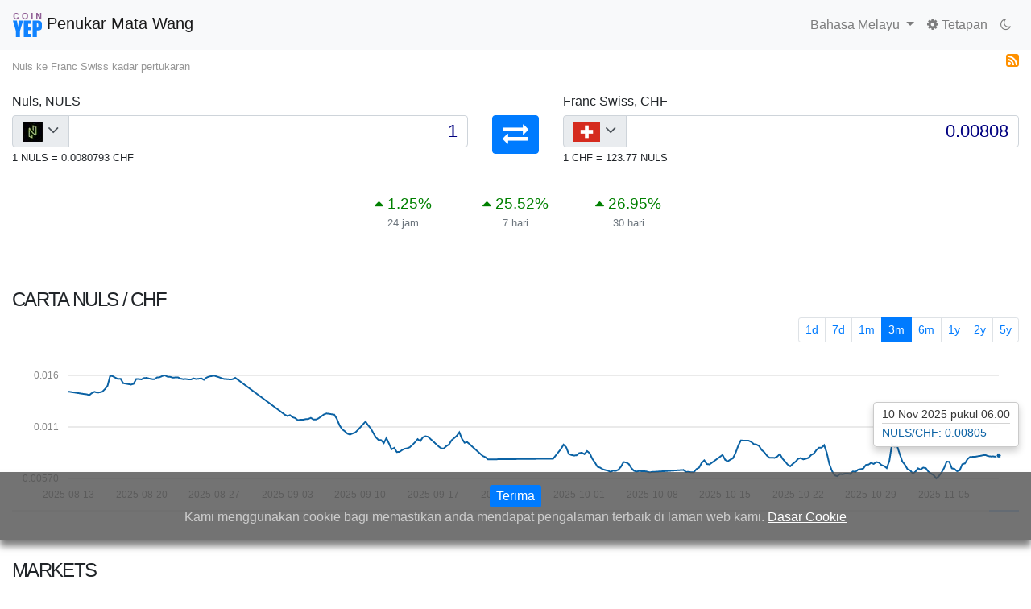

--- FILE ---
content_type: text/html; charset=UTF-8
request_url: https://coinyep.com/ms/ex/NULS-CHF
body_size: 23567
content:
<!DOCTYPE html>
<html lang="ms" >
<head>
<title>Nuls - Franc Swiss (NULS/CHF) Kalkulator Penukaran Kadar Penukaran Mata Wang | CoinYEP</title>
<meta charset="utf-8" />
<meta name="viewport" content="width=device-width, initial-scale=1, shrink-to-fit=no">
<meta name="apple-mobile-web-app-capable" content="yes" />
<meta name="apple-mobile-web-app-status-bar-style" content="black" />
<meta name="description" content="Penukaran: 1.00 Nuls (NULS) = 0.0080793 Franc Swiss (CHF) Paparkan kadar mata wang, pertukaran, carta terkini dan banyak lagi untuk 1300 mata wang dunia, dan ma" />
<meta name="keywords" content="Nuls,NULS,Franc Swiss,CHF,Carta,kadar pertukaran,matawang digital,pertukaran asing,mata wang,kadar pertukaran,penukaran,pertukaran asing,penukar mata wang" />
<meta name="google" content="notranslate" />
<meta name="Distribution" content="Global"/>
<meta name="ROBOTS" content="INDEX,FOLLOW"/>
<meta name="rating" content="general"/>
<meta name="application-name" content="CoinYEP">
<meta name="apple-mobile-web-app-title" content="CoinYEP">
<meta name="copyright" content="&copy; 2018 CoinYEP"/>
<meta name="revisit-after" content="1 day"/>
<meta name="applicable-device" content="pc,mobile" />
<link rel='alternate' type='application/rss+xml' title='RSS 2.0' href='https://coinyep.com/ms/rss/NULS-CHF.xml'/><link rel='canonical' href='https://coinyep.com/ms/ex/NULS-CHF'/><link rel='alternate' hreflang='x-default' href='https://coinyep.com/en/ex/NULS-CHF' /><link rel='alternate' hreflang='gn' href='https://coinyep.com/gn/ex/NULS-CHF' /><link rel='alternate' hreflang='az' href='https://coinyep.com/az/ex/NULS-CHF' /><link rel='alternate' hreflang='id' href='https://coinyep.com/id/ex/NULS-CHF' /><link rel='alternate' hreflang='ms' href='https://coinyep.com/ms/ex/NULS-CHF' /><link rel='alternate' hreflang='jv' href='https://coinyep.com/jv/ex/NULS-CHF' /><link rel='alternate' hreflang='cs' href='https://coinyep.com/cs/ex/NULS-CHF' /><link rel='alternate' hreflang='de' href='https://coinyep.com/de/ex/NULS-CHF' /><link rel='alternate' hreflang='el' href='https://coinyep.com/el/ex/NULS-CHF' /><link rel='alternate' hreflang='et' href='https://coinyep.com/et/ex/NULS-CHF' /><link rel='alternate' hreflang='en' href='https://coinyep.com/en/ex/NULS-CHF' /><link rel='alternate' hreflang='es' href='https://coinyep.com/es/ex/NULS-CHF' /><link rel='alternate' hreflang='fr' href='https://coinyep.com/fr/ex/NULS-CHF' /><link rel='alternate' hreflang='it' href='https://coinyep.com/it/ex/NULS-CHF' /><link rel='alternate' hreflang='sw' href='https://coinyep.com/sw/ex/NULS-CHF' /><link rel='alternate' hreflang='hu' href='https://coinyep.com/hu/ex/NULS-CHF' /><link rel='alternate' hreflang='nl' href='https://coinyep.com/nl/ex/NULS-CHF' /><link rel='alternate' hreflang='no' href='https://coinyep.com/no/ex/NULS-CHF' /><link rel='alternate' hreflang='pl' href='https://coinyep.com/pl/ex/NULS-CHF' /><link rel='alternate' hreflang='pt' href='https://coinyep.com/pt/ex/NULS-CHF' /><link rel='alternate' hreflang='ro' href='https://coinyep.com/ro/ex/NULS-CHF' /><link rel='alternate' hreflang='fi' href='https://coinyep.com/fi/ex/NULS-CHF' /><link rel='alternate' hreflang='qu' href='https://coinyep.com/qu/ex/NULS-CHF' /><link rel='alternate' hreflang='sl' href='https://coinyep.com/sl/ex/NULS-CHF' /><link rel='alternate' hreflang='sv' href='https://coinyep.com/sv/ex/NULS-CHF' /><link rel='alternate' hreflang='tl' href='https://coinyep.com/tl/ex/NULS-CHF' /><link rel='alternate' hreflang='tr' href='https://coinyep.com/tr/ex/NULS-CHF' /><link rel='alternate' hreflang='vi' href='https://coinyep.com/vi/ex/NULS-CHF' /><link rel='alternate' hreflang='ru' href='https://coinyep.com/ru/ex/NULS-CHF' /><link rel='alternate' hreflang='uk' href='https://coinyep.com/uk/ex/NULS-CHF' /><link rel='alternate' hreflang='so' href='https://coinyep.com/so/ex/NULS-CHF' /><link rel='alternate' hreflang='om' href='https://coinyep.com/om/ex/NULS-CHF' /><link rel='alternate' hreflang='ha' href='https://coinyep.com/ha/ex/NULS-CHF' /><link rel='alternate' hreflang='ig' href='https://coinyep.com/ig/ex/NULS-CHF' /><link rel='alternate' hreflang='xn' href='https://coinyep.com/xn/ex/NULS-CHF' /><link rel='alternate' hreflang='zu' href='https://coinyep.com/zu/ex/NULS-CHF' /><link rel='alternate' hreflang='rw' href='https://coinyep.com/rw/ex/NULS-CHF' /><link rel='alternate' hreflang='lg' href='https://coinyep.com/lg/ex/NULS-CHF' /><link rel='alternate' hreflang='yo' href='https://coinyep.com/yo/ex/NULS-CHF' /><link rel='alternate' hreflang='zh' href='https://coinyep.com/zh/ex/NULS-CHF' /><link rel='alternate' hreflang='ja' href='https://coinyep.com/ja/ex/NULS-CHF' /><link rel='alternate' hreflang='ko' href='https://coinyep.com/ko/ex/NULS-CHF' /><link rel='alternate' hreflang='he' href='https://coinyep.com/he/ex/NULS-CHF' /><link rel='alternate' hreflang='th' href='https://coinyep.com/th/ex/NULS-CHF' /><link rel='alternate' hreflang='am' href='https://coinyep.com/am/ex/NULS-CHF' /><link rel='alternate' hreflang='ar' href='https://coinyep.com/ar/ex/NULS-CHF' /><link rel='alternate' hreflang='fa' href='https://coinyep.com/fa/ex/NULS-CHF' /><link rel='alternate' hreflang='ur' href='https://coinyep.com/ur/ex/NULS-CHF' /><link rel='alternate' hreflang='hi' href='https://coinyep.com/hi/ex/NULS-CHF' /><link rel='alternate' hreflang='bn' href='https://coinyep.com/bn/ex/NULS-CHF' /><link rel='alternate' hreflang='ka' href='https://coinyep.com/ka/ex/NULS-CHF' /><link rel='alternate' hreflang='km' href='https://coinyep.com/km/ex/NULS-CHF' /><link rel='alternate' hreflang='kn' href='https://coinyep.com/kn/ex/NULS-CHF' /><link rel='alternate' hreflang='lo' href='https://coinyep.com/lo/ex/NULS-CHF' /><link rel='alternate' hreflang='mr' href='https://coinyep.com/mr/ex/NULS-CHF' /><link rel='alternate' hreflang='my' href='https://coinyep.com/my/ex/NULS-CHF' /><link rel='alternate' hreflang='ne' href='https://coinyep.com/ne/ex/NULS-CHF' /><link rel='alternate' hreflang='pa' href='https://coinyep.com/pa/ex/NULS-CHF' /><link rel='alternate' hreflang='ta' href='https://coinyep.com/ta/ex/NULS-CHF' /><link rel='alternate' hreflang='te' href='https://coinyep.com/te/ex/NULS-CHF' /><meta property="fb:app_id" content="438733253164336" />
<meta property="fb:page_id" content="1916843998589972" />
<meta property="og:url" content="https://coinyep.com/ms/ex/NULS-CHF" />
<meta property="og:type" content="website" />
<meta property="og:title" content="Nuls - Franc Swiss (NULS/CHF) Kalkulator Penukaran Kadar Penukaran Mata Wang | CoinYEP" />
<meta property="og:description" content="Penukaran: 1.00 Nuls (NULS) = 0.0080793 Franc Swiss (CHF) Paparkan kadar mata wang, pertukaran, carta terkini dan banyak lagi untuk 1300 mata wang dunia, dan matawang digital" />
<meta property="og:image" content="https://coinyep.com/img/coinyep-1200-630.png" />
<meta property="og:image:type" content="image/png" />
<meta property="og:image:width" content="1200" />
<meta property="og:image:height" content="630" /><meta property="og:site_name" content="CoinYEP" />
<meta name="twitter:title" content="Nuls - Franc Swiss (NULS/CHF) Kalkulator Penukaran Kadar Penukaran Mata Wang | CoinYEP" />
<meta name="twitter:description" content="Penukaran: 1.00 Nuls (NULS) = 0.0080793 Franc Swiss (CHF) Paparkan kadar mata wang, pertukaran, carta terkini dan banyak lagi untuk 1300 mata wang dunia, dan matawang digital" />
<meta name="twitter:image" content="https://coinyep.com/img/coinyep-1200-630.png" />
<meta name="twitter:card" content="summary" />
<meta name="twitter:url" content="https://coinyep.com/ms/ex/NULS-CHF"/>
<link rel="icon" type="image/png" href="/favicon.png" sizes="32x32">
<!-- Apple -->
<link rel="apple-touch-startup-image" href="https://coinyep.com/img/startup.png" />
<link rel="apple-touch-icon" sizes="180x180" href="/apple-touch-icon.png" />
<link rel="mask-icon"  href="/favicon.svg" color="#5bbad5" />
<!-- Windows10 -->
<meta name="msapplication-TileImage" content="/img/coinyep-144.png" />
<meta name="msapplication-TileColor" content="#333" />
<!-- Windows -->
<meta name="theme-color" content="#ffffff" />
<meta name="google-site-verification" content="gxV-kwfmSVxwwLzPNcXkb6NFUvyyGJJO2mR7NoKX4_c" />
<meta name="yandex-verification" content="f15dec73f6985d1a" />
<meta name="baidu-site-verification" content="gjSMBM1Nhs" />
<meta name="msvalidate.01" content="69C5E82141B28BA6A765A71DF4EFFD78" />
<meta name='wmail-verification' content='635b4b45322cdf91053edd7187604147' />
<meta name="p:domain_verify" content="e065662aa5ff20b5ef44907401a70315"/>
<meta name="coinzilla" content="05c1688d6ee69479fabba484c7c020a8" />
<link rel="manifest" href="/manifest.json" async>
<script src="https://coinyep.com/js/minified/coinyep_script.js"/></script>
<script type="text/javascript" src="https://platform-api.sharethis.com/js/sharethis.js#property=64870b998bdd800012e16047&product=inline-share-buttons&source=platform" async="async"></script>
<link rel='stylesheet' href='https://stackpath.bootstrapcdn.com/bootstrap/4.1.1/css/bootstrap.min.css'><link rel="stylesheet" href="https://cdnjs.cloudflare.com/ajax/libs/font-awesome/4.7.0/css/font-awesome.min.css" />
<script src="https://coinyep.com/js/cambi.js?v=19"></script>
<link rel="stylesheet" type="text/css" href="https://coinyep.com/css/site.css?v=29"/>
<script type="application/ld+json">{"@context":"https:\/\/schema.org","@graph":[{"@type":"BreadcrumbList","itemListElement":[{"@type":"ListItem","position":1,"item":{"@id":"https:\/\/www.coinyep.com\/ms","name":"CoinYEP"}},{"@type":"ListItem","position":2,"item":{"@id":"https:\/\/www.coinyep.com\/ms\/ex\/NULS-CHF","name":"Penukaran: 1.00 Nuls (NULS) = 0.0080793 Franc Swiss (CHF) Paparkan kadar mata wang, pertukaran, carta terkini dan banyak lagi untuk 1300 mata wang dunia, dan matawang digital"}}]},{"@type":"Product","name":"Nuls","image":"https:\/\/coinyep.com\/img\/png\/NULS.png","description":"Pertukaran asing: 1.00 Nuls (NULS) = 0.0080793 Franc Swiss (CHF)","releaseDate":"2025-11-10","offers":{"@type":"Offer","price":"0.0080793","priceCurrency":"CHF"}}]}</script>
<link rel="stylesheet" type="text/css" href="https://cdn.datatables.net/v/bs4/dt-1.10.18/datatables.min.css" async/><link rel="stylesheet" type="text/css" href="https://coinyep.com/css/cambi.css?v=19" async/><script src="https://coinyep.com/js/minified/conyep_scripts_chart.js?v=3" ></script><style>
@media (max-width: 375px) {.input-group {max-width: 100%}}
.sticky-top {z-index: 999}
.coinyep-pageTitle img {width:36px; height: 36px}
.text-nowrap-hidden {white-space: nowrap !important; overflow:hidden}
/* AdditionalCSS */
th {cursor:pointer; text-align:right}
th:hover{text-decoration: underline}
th:first-of-type {text-align:left}
td {white-space: nowrap; text-align:right}
td:first-of-type {text-align:left}
.price-change{font-size: 1.2rem; text-align:center}
.info-desc{text-align:center; font-size: 80%}
.negative{color:red}
.positive{color:green}
@media (max-width: 384px) {.changeArrow{display:none}}
.blockquote-footer{display:none}
.rss{width:16px;height:16px}
.h1small{font-size:small; color: rgb(48,48,48,.5);  margin-top:1em}
.popover-body{
    -webkit-box-shadow: 0 5px 10px rgba(0,0,0,.2);
    box-shadow: 0 5px 10px rgba(0,0,0,.2);
}</style>
</head>
<body>
<!-- Sevio header -->
<script async src="https://cdn.adx.ws/scripts/loader.js"></script>
<div id=wrapper-sevio-8ddb65cd-f957-41e2-8380-961c51c9de76 style=position:fixed;left:50%;transform:translateX(-50%);display:inline-block;z-index:999><button id=close-ad-8ddb65cd aria-label="Close ad"style=padding:0;position:absolute;top:-10px;right:-10px;background:rgba(0,0,0,.5);color:#fff;border:none;cursor:pointer;font-size:14px;width:20px;height:20px;line-height:20px;border-radius:50%;display:none>×</button><div class=sevioads data-zone=8ddb65cd-f957-41e2-8380-961c51c9de76 id=8ddb65cd-f957-41e2-8380-961c51c9de76_id_0 style=position:fixed;bottom:0;left:50%;transform:translateX(-50%);z-index:9999999></div><script async src=https://cdn.adx.ws/scripts/loader.js></script><script>window.sevioads=window.sevioads||[];var sevioads_preferences=[];sevioads_preferences[0]={},sevioads_preferences[0].zone="8ddb65cd-f957-41e2-8380-961c51c9de76",sevioads_preferences[0].adType="banner",sevioads_preferences[0].inventoryId="7356a34c-9102-4715-bc18-3d08d67e383c",sevioads_preferences[0].accountId="e6c726eb-19bd-4645-af70-ee94b56c5751",sevioads.push(sevioads_preferences)</script></div><script>const adWrapper8ddb=document.getElementById("wrapper-sevio-8ddb65cd-f957-41e2-8380-961c51c9de76"),adSlot8ddb=document.querySelector('div[data-zone="8ddb65cd-f957-41e2-8380-961c51c9de76"]'),closeBtn8ddb=document.getElementById("close-ad-8ddb65cd");function observeAdLoad8ddb(){if(!adSlot8ddb)return;new MutationObserver(((d,e)=>{adSlot8ddb&&adSlot8ddb.innerHTML.trim().length>0&&(closeBtn8ddb.style.display="block",e.disconnect())})).observe(adSlot8ddb,{childList:!0,subtree:!0})}closeBtn8ddb.onclick=function(){adWrapper8ddb&&(adWrapper8ddb.style.display="none")},"complete"===document.readyState||"interactive"===document.readyState?observeAdLoad8ddb():window.addEventListener("load",observeAdLoad8ddb)</script><style>@media only screen and (min-width:0px) and (min-height:0px){div[id^=wrapper-sevio-8ddb65cd-f957-41e2-8380-961c51c9de76]{width:320px;height:100px;bottom:50px}}@media only screen and (min-width:728px) and (min-height:0px){div[id^=wrapper-sevio-8ddb65cd-f957-41e2-8380-961c51c9de76]{width:728px;height:90px;bottom:0}}</style>
<!-- Image and text -->
<nav class="navbar navbar-expand-lg navbar-light bg-light">
    <a class="navbar-brand coinyep-pageTitle" href="/ms" ><img src="/img/coinyep_color.svg" alt="coinyep"> 
    Penukar Mata Wang</a>
    <button class="navbar-toggler" type="button" data-toggle="collapse" data-target="#navbarNavDropdown" aria-controls="navbarNavDropdown" aria-expanded="false" aria-label="Toggle navigation">
        <span class="navbar-toggler-icon"></span>
    </button>
    <div id="navbarNavDropdown" class="navbar-collapse collapse">
        <ul class="navbar-nav mr-auto">
        </ul>
        <ul class="navbar-nav">
            <li class="nav-item dropdown">
                <a class="nav-link dropdown-toggle" href="" id="navbarDropdownMenuLink" data-toggle="dropdown" aria-haspopup="true" aria-expanded="false">
                  Bahasa Melayu                </a>
                <div class="dropdown-menu" aria-labelledby="navbarDropdownMenuLink">
<a class="dropdown-item" href="/gn/ex/NULS-CHF ">Avañe'ẽ</a>
<a class="dropdown-item" href="/az/ex/NULS-CHF ">Azərbaycanca</a>
<a class="dropdown-item" href="/id/ex/NULS-CHF ">Bahasa Indonesia</a>
<a class="dropdown-item" href="/jv/ex/NULS-CHF ">Basa Jawa</a>
<a class="dropdown-item" href="/cs/ex/NULS-CHF ">Čeština</a>
<a class="dropdown-item" href="/de/ex/NULS-CHF ">Deutsch</a>
<a class="dropdown-item" href="/el/ex/NULS-CHF ">Ελληνικά</a>
<a class="dropdown-item" href="/et/ex/NULS-CHF ">Eesti</a>
<a class="dropdown-item" href="/en/ex/NULS-CHF ">English</a>
<a class="dropdown-item" href="/es/ex/NULS-CHF ">Español</a>
<a class="dropdown-item" href="/fr/ex/NULS-CHF ">Français</a>
<a class="dropdown-item" href="/it/ex/NULS-CHF ">Italiano</a>
<a class="dropdown-item" href="/sw/ex/NULS-CHF ">Kiswahili</a>
<a class="dropdown-item" href="/hu/ex/NULS-CHF ">Magyar</a>
<a class="dropdown-item" href="/nl/ex/NULS-CHF ">Nederlands</a>
<a class="dropdown-item" href="/no/ex/NULS-CHF ">Norsk</a>
<a class="dropdown-item" href="/pl/ex/NULS-CHF ">Polski</a>
<a class="dropdown-item" href="/pt/ex/NULS-CHF ">Português</a>
<a class="dropdown-item" href="/ro/ex/NULS-CHF ">Română</a>
<a class="dropdown-item" href="/fi/ex/NULS-CHF ">Suomi</a>
<a class="dropdown-item" href="/qu/ex/NULS-CHF ">Quechua</a>
<a class="dropdown-item" href="/sl/ex/NULS-CHF ">Slovenščina</a>
<a class="dropdown-item" href="/sv/ex/NULS-CHF ">Svenska</a>
<a class="dropdown-item" href="/tl/ex/NULS-CHF ">Tagalog</a>
<a class="dropdown-item" href="/tr/ex/NULS-CHF ">Türkçe</a>
<a class="dropdown-item" href="/vi/ex/NULS-CHF ">Tiếng Việt</a>
<a class="dropdown-item" href="/ru/ex/NULS-CHF ">Русский</a>
<a class="dropdown-item" href="/uk/ex/NULS-CHF ">Українська</a>
<a class="dropdown-item" href="/so/ex/NULS-CHF ">Af-Soomaali</a>
<a class="dropdown-item" href="/om/ex/NULS-CHF ">Afaan Oromoo</a>
<a class="dropdown-item" href="/ha/ex/NULS-CHF ">Hausa</a>
<a class="dropdown-item" href="/ig/ex/NULS-CHF ">Igbo</a>
<a class="dropdown-item" href="/xn/ex/NULS-CHF ">isiXhosa</a>
<a class="dropdown-item" href="/zu/ex/NULS-CHF ">isiZulu</a>
<a class="dropdown-item" href="/rw/ex/NULS-CHF ">Kinyarwanda</a>
<a class="dropdown-item" href="/lg/ex/NULS-CHF ">Luganda</a>
<a class="dropdown-item" href="/yo/ex/NULS-CHF ">Yorùbá</a>
<a class="dropdown-item" href="/zh/ex/NULS-CHF ">中文（简体）</a>
<a class="dropdown-item" href="/ja/ex/NULS-CHF ">日本語</a>
<a class="dropdown-item" href="/ko/ex/NULS-CHF ">한국어</a>
<a class="dropdown-item" href="/he/ex/NULS-CHF ">עִבְרִית</a>
<a class="dropdown-item" href="/th/ex/NULS-CHF ">ภาษาไทย</a>
<a class="dropdown-item" href="/am/ex/NULS-CHF ">አማርኛ</a>
<a class="dropdown-item" href="/ar/ex/NULS-CHF ">العربية</a>
<a class="dropdown-item" href="/fa/ex/NULS-CHF ">فارسی</a>
<a class="dropdown-item" href="/ur/ex/NULS-CHF ">اردو</a>
<a class="dropdown-item" href="/hi/ex/NULS-CHF ">हिन्दी</a>
<a class="dropdown-item" href="/bn/ex/NULS-CHF ">বাংলা</a>
<a class="dropdown-item" href="/ka/ex/NULS-CHF ">ქართული</a>
<a class="dropdown-item" href="/km/ex/NULS-CHF ">ខ្មែរ</a>
<a class="dropdown-item" href="/kn/ex/NULS-CHF ">ಕನ್ನಡ</a>
<a class="dropdown-item" href="/lo/ex/NULS-CHF ">ລາວ</a>
<a class="dropdown-item" href="/mr/ex/NULS-CHF ">मराठी</a>
<a class="dropdown-item" href="/my/ex/NULS-CHF ">မြန်မာ</a>
<a class="dropdown-item" href="/ne/ex/NULS-CHF ">नेपाली</a>
<a class="dropdown-item" href="/pa/ex/NULS-CHF ">ਪੰਜਾਬੀ</a>
<a class="dropdown-item" href="/ta/ex/NULS-CHF ">தமிழ்</a>
<a class="dropdown-item" href="/te/ex/NULS-CHF ">తెలుగు</a>
                </div>
            </li>
            <li class="nav-item">
                <a class="nav-link" href="/ms/settings"><i class="fa fa-gear" aria-hidden="true" style="text-decoration: none"></i>  Tetapan</a>
            </li>
            <li><a id="nm-toggle" class="nav-link nm-day" title="Mod malam"><i class="fa fa-moon-o" aria-hidden="true"></i></a></li>
        </ul>
    </div>
</nav>
<div class="container-fluid">

<script>
var urlNightTheme = "https://coinyep.com/css/nightmode.min.css";
var cookiepath = '/';
</script>
<script src="https://coinyep.com/js/js.cookie.min.js"></script>
<script src="https://coinyep.com/js/coinyep.js?v=6"></script>
<div><div style="float:left; "><h1 class="h1small">Nuls ke Franc Swiss kadar pertukaran</h1></div>
<div class="text-right">
<a href="https://coinyep.com/ms/rss/NULS-CHF.xml" title="RSS Nuls Franc Swiss"><img src="https://coinyep.com/img/rss.png" alt="Feed RSS" class="rss" /></a>
</div>
</div>


<div class="row justify-content-md-center" style='margin-top:30px'>

  <div class='col'>
  <h2 id="coinyep-label1">Nuls, NULS</h2>
  <footer id="coinyep-original1" class="blockquote-footer">Nuls</footer>
  <div class='input-group'>
    <div class='input-group-prepend'>
      <div class='input-group-text'>
        <span class='cliccabile' id='sizing-addon1'>
          <img id="ico1" src='/img/png/NULS.png' alt='NULS Nuls'/>
          <i class="fa fa-angle-down" aria-hidden="true"></i>
        </span>
      </div>
    </div>
    <input class='inputCurrency form-control' id='coinyep-input1' data-valuta='NULS' onclick='a(this); b(this)'
    type='number' step='any' aria-label='Input group example' value='1'>
  </div>
  <small id='coinyep-reverse1'>1 NULS = 0.0080793 CHF</small> <small id='price-variation1'></small>

  <div style="overflow:hidden" id="lista-monete1" class="coinyep-dropdown-menu elemento-up">
    <div  class="coinyep-searchbox">
    <input class="form-control coinyep-search" placeholder="Carian" onclick='this.select();' autocomplete="off">
    </div>
    
    <ul id="id01" class="coinyep-list">
   
    </ul>
  </div>
</div>  
    <div class='col-md-auto'  style="text-align:center">
    <h2>&nbsp;</h2>
    <footer class="blockquote-footer" style="opacity:0.1">&nbsp;</footer>
    <a href="/ms/ex/CHF-NULS" id="coinyep-invert-a" title="Swap mata wang - Pertukaran asing Franc Swiss Nuls" class="btn btn-primary" role="button">
    <i class="fa fa-exchange fa-2x" id="coinyep-invert" aria-hidden="true"></i>
    </a>
    </div>
    <div class='col'>
  <h2 id="coinyep-label2">Franc Swiss, CHF</h2>
  <footer id="coinyep-original2" class="blockquote-footer">Swiss franc</footer>
  <div class='input-group'>
    <div class='input-group-prepend'>
      <div class='input-group-text'>
        <span class='cliccabile' id='sizing-addon2'>
          <img id="ico2" src='/img/png/CHF.png' alt='CHF Franc Swiss'/>
          <i class="fa fa-angle-down" aria-hidden="true"></i>
        </span>
      </div>
    </div>
    <input class='inputCurrency form-control' id='coinyep-input2' data-valuta='CHF' onclick='a(this); b(this)'
    type='number' step='any' aria-label='Input group example' value='0.0080793'>
  </div>
  <small id='coinyep-reverse2'>1 CHF = 123.77264524216 NULS</small> <small id='price-variation2'></small>

  <div style="overflow:hidden" id="lista-monete2" class="coinyep-dropdown-menu elemento-up">
    <div  class="coinyep-searchbox">
    <input class="form-control coinyep-search" placeholder="Carian" onclick='this.select();' autocomplete="off">
    </div>
    
    <ul id="id02" class="coinyep-list">
   
    </ul>
  </div>
</div>  </div>
<div class="row" style="max-width:420px; margin:auto; margin-top:2em">
  <div class="col">
    <div id="var24h" class="price-change">
    <!--<i class="fa fa-caret-up" aria-hidden="true"></i>-->
    <span>1.25</span>%</div>
    <div id="i24h" class="info-desc text-muted">24 jam</div>
  </div>
  <div class="col">
    <div id="var7d" class="price-change">
    <!--<i class="fa fa-caret-up" aria-hidden="true"></i>-->
    <span>25.52</span>%</div>
    <div id="i7d" class="info-desc text-muted">7 hari</div>
    </div>
  <div class="col">
    <div id="var30d"  class="price-change">
    <!--<i class="fa fa-caret-up" aria-hidden="true"></i>-->
    <span>26.94</span>%</div>
    <div id="i30d" class="info-desc text-muted">30 hari</div>
  </div>
</div> 

<div class="text-right pt-4" >

<!--
<button type='button' id='button-buy' class='btn btn-success analytics' data-link='1'> Beli / jual</button>!>

<!--
<a href="https://hashing24.com/?rid=53616c7465645f5f1ee377697a923c2f7ca3cb742068b2b7"  rel="nofollow"><button type="button" class="btn btn-primary analytics" data-link='11'> Perlombongan</button></a>
<button class="btn btn-primary"
    title="Perlombongan"
  data-toggle="popover"
  data-placement="bottom" data
  data-content="<center>
  <a href='https://hashing24.com/?rid=53616c7465645f5f1ee377697a923c2f7ca3cb742068b2b7' class='analytics' data-link='11' rel='nofollow'>Genesis Mining <i class='fa fa-external-link'></i></a><br/>
  3% Off promo-code: <input type='text' class='genesisis-code' value='npsjLq' onclick='this.select()' disabled /></input>
  </center>"
  data-html="true">
  Perlombongan</button>
-->
</div>
<script>  
$(document).ready(function(){
    $('[data-toggle="popover"]').popover();   
});
</script> 
<br/><br/>
<h3>Carta <span id="chart-currencies">NULS / CHF</span></h3>
<nav aria-label="Page navigation example">
<ul class="pagination pagination-sm justify-content-end">
<li class="page-item"><a class="page-link" href="#" id="range-1" onclick='updateChart(1)'>1d</a></li>
<li class="page-item" style="display:none"><a class="page-link" href="#" id="range-7" onclick='updateChart(7)'>7d</a></li>
<li class="page-item" style="display:none"><a class="page-link" href="#" id="range-30" onclick='updateChart(30)'>1m</a></li>
<li class="page-item" style="display:none"><a class="page-link" href="#" id="range-90" onclick='updateChart(90)'>3m</a></li>
<li class="page-item" style="display:none"><a class="page-link" href="#" id="range-180" onclick='updateChart(180)'>6m</a></li>
<li class="page-item" style="display:none"><a class="page-link" href="#" id="range-365" onclick='updateChart(365)'>1y</a></li>
<li class="page-item" style="display:none"><a class="page-link" href="#" id="range-730" onclick='updateChart(730)'>2y</a></li>
<li class="page-item" style="display:none"><a class="page-link" href="#" id="range-1825"  onclick='updateChart(1825)'>5y</a></li>
</ul>
</nav>
<div id="chart" style="height: 12em;"></div>
<div id="range-timeline-div">
  <div id="range-timeLine"></div>
</div>
</div><!-- end first container fluid -->
<div style="margin-top:10px; text-align:center">
<div class="sevioads" data-zone="6c0dda7e-ec88-49ea-83a3-bc4a16258c78"></div>
<script>
    window.sevioads = window.sevioads || [];
    var sevioads_preferences = [];
    sevioads_preferences[0] = {};
    sevioads_preferences[0].zone = "6c0dda7e-ec88-49ea-83a3-bc4a16258c78";
    sevioads_preferences[0].adType = "banner";
    sevioads_preferences[0].inventoryId = "7356a34c-9102-4715-bc18-3d08d67e383c";
    sevioads_preferences[0].accountId = "e6c726eb-19bd-4645-af70-ee94b56c5751";
    sevioads.push(sevioads_preferences);
</script>
<div class="sevioads" data-zone="f40f5883-eb02-4d5c-9532-0210cd165e6c"></div>
<script>
    window.sevioads = window.sevioads || [];
    var sevioads_preferences = [];
    sevioads_preferences[0] = {};
    sevioads_preferences[0].zone = "f40f5883-eb02-4d5c-9532-0210cd165e6c";
    sevioads_preferences[0].adType = "native";
    sevioads_preferences[0].inventoryId = "7356a34c-9102-4715-bc18-3d08d67e383c";
    sevioads_preferences[0].accountId = "e6c726eb-19bd-4645-af70-ee94b56c5751";
    sevioads.push(sevioads_preferences);
</script>
</div>
<div class="container-fluid"><!-- start second container fluid -->
<br/><br/>

<h3>Markets</h3>


<div id="inserirequi">
    
        </div>
</div><!-- End container-->
<script>
var lang = "ms";
var dataInstant = [{"s":"USD","n":"Dolar Amerika Syarikat"},{"s":"EUR","n":"Euro"},{"s":"AUD","n":"Dolar Australia"},{"s":"BGN","n":"Lev Bulgaria"},{"s":"BRL","n":"Real Brazil"},{"s":"CAD","n":"Dolar Kanada"},{"s":"CHF","n":"Franc Swiss"},{"s":"CNY","n":"Yuan Renminbi China"},{"s":"CZK","n":"Koruna Czech"},{"s":"DKK","n":"Krone Denmark"},{"s":"GBP","n":"Paun British"},{"s":"HKD","n":"Dolar Hong Kong"},{"s":"HRK","n":"Kuna Croatia"},{"s":"HUF","n":"Forint Hungary"},{"s":"IDR","n":"Rupiah Indonesia"},{"s":"ILS","n":"Sheqel Israel"},{"s":"INR","n":"Rupee India"},{"s":"JPY","n":"Yen Jepun"},{"s":"KRW","n":"Won Korea"},{"s":"MXN","n":"Peso Mexico"},{"s":"MYR","n":"Ringgit Malaysia"},{"s":"NOK","n":"Krone Norway"},{"s":"NZD","n":"Dolar New Zealand"},{"s":"PHP","n":"Peso Filipina"},{"s":"PLN","n":"Zloty Poland"},{"s":"RON","n":"Leu Romania"},{"s":"RUB","n":"Ruble Rusia"},{"s":"SEK","n":"Krona Sweden"},{"s":"SGD","n":"Dolar Singapura"},{"s":"THB","n":"Baht Thailand"},{"s":"TRY","n":"Lira Turki"},{"s":"ZAR","n":"Rand Afrika Selatan"},{"s":"BTC","n":"Bitcoin"},{"s":"ETH","n":"Ethereum"},{"s":"XRP","n":"Ripple"},{"s":"BCH","n":"Bitcoin cash"},{"s":"MIOTA","n":"IOTA"},{"s":"XEM","n":"NEM"},{"s":"NEO","n":"NEO"},{"s":"LTC","n":"Litecoin"},{"s":"ETC","n":"Ethereum Classic"},{"s":"DASH","n":"Dash"},{"s":"XMR","n":"Monero"},{"s":"BCN","n":"Bytecoin"},{"s":"XLM","n":"Stellar"},{"s":"DOGE","n":"Dogecoin"},{"s":"GLM","n":"Golem"},{"s":"ZEC","n":"Zcash"},{"s":"REP","n":"Augur"},{"s":"STRAX","n":"Stratis"},{"s":"STEEM","n":"Steem"},{"s":"WAVES","n":"Waves"},{"s":"GNO","n":"Gnosis"},{"s":"SC","n":"Siacoin"},{"s":"ARK","n":"Ark"},{"s":"ARDR","n":"Ardor"},{"s":"LSK","n":"Lisk"},{"s":"DGB","n":"DigiByte"},{"s":"DCR","n":"Decred"},{"s":"ANT","n":"Aragon"},{"s":"AED","n":"Dirham Emiriah Arab Bersatu"},{"s":"AFN","n":"Afghan Afghani"},{"s":"ALL","n":"Lek Albania"},{"s":"AMD","n":"Dram Armenia"},{"s":"ANG","n":"Guilder Antillen Belanda"},{"s":"AOA","n":"Kwanza Angola"},{"s":"ARS","n":"Peso Argentina"},{"s":"AWG","n":"Aruban Florin"},{"s":"AZN","n":"Manat Azerbaijan"},{"s":"BAM","n":"Mark tukaran Bosnia-Herzegovina"},{"s":"BBD","n":"Dolar Barbados"},{"s":"BDT","n":"Taka Bangladesh"},{"s":"BHD","n":"Dinar Bahrain"},{"s":"BIF","n":"Franc Burundi"},{"s":"BND","n":"Dolar Brunei"},{"s":"BOB","n":"Boliviano Bolivia"},{"s":"BSD","n":"Dolar Bahamas"},{"s":"BTN","n":"Ngultrum Bhutan"},{"s":"BWP","n":"Pula Botswana"},{"s":"BYN","n":"Ruble Belarus"},{"s":"BZD","n":"Dolar Belize"},{"s":"CDF","n":"Franc Congolais"},{"s":"CLP","n":"Peso Chile"},{"s":"COP","n":"Peso Colombia"},{"s":"CRC","n":"Colon Costa Rica"},{"s":"CUP","n":"Peso Cuba"},{"s":"CVE","n":"Escudo Tanjung Verde"},{"s":"DJF","n":"Franc Djibouti"},{"s":"DOP","n":"Peso Dominica"},{"s":"DZD","n":"Dinar Algeria"},{"s":"EGP","n":"Paun Mesir"},{"s":"ERN","n":"Nakfa Eritrea"},{"s":"ETB","n":"Birr Etiopia"},{"s":"FJD","n":"Dolar Fiji"},{"s":"FKP","n":"Pound Kepulauan Falkland"},{"s":"GEL","n":"Lari Georgia"},{"s":"GHS","n":"Cedi Ghana"},{"s":"GIP","n":"Pound Gibraltar"},{"s":"GMD","n":"Dalasi Gambia"},{"s":"GNF","n":"Franc Guinea"},{"s":"GTQ","n":"Quetzal Guatemala"},{"s":"GYD","n":"Dolar Guyana"},{"s":"HNL","n":"Lempira Honduras"},{"s":"HTG","n":"Gourde Haiti"},{"s":"IQD","n":"Dinar Iraq"},{"s":"IRR","n":"Rial Iran"},{"s":"ISK","n":"Krona Iceland"},{"s":"JMD","n":"Dolar Jamaica"},{"s":"JOD","n":"Dinar Jordan"},{"s":"KES","n":"Syiling Kenya"},{"s":"KGS","n":"Som Kyrgyzstani"},{"s":"KHR","n":"Riel Kemboja"},{"s":"KMF","n":"Franc comorian"},{"s":"KPW","n":"Won Korea Utara"},{"s":"KWD","n":"Dinar Kuwait"},{"s":"KYD","n":"Dolar Kepulauan Cayman"},{"s":"KZT","n":"Tenge Kazakhstan"},{"s":"LAK","n":"Kip Laos"},{"s":"LBP","n":"Paun Lebanon"},{"s":"LKR","n":"Rupee Sri Lanka"},{"s":"LRD","n":"Dolar Liberia"},{"s":"LSL","n":"Loti Lesotho"},{"s":"LYD","n":"Dinar Libya"},{"s":"MAD","n":"Dirham Maghribi"},{"s":"MDL","n":"Leu Moldova"},{"s":"MGA","n":"Ariary Malagasi"},{"s":"MKD","n":"Denar Macedonia"},{"s":"MMK","n":"Kyat Myanmar"},{"s":"MNT","n":"Tugrik Mongolia"},{"s":"MOP","n":"Pataca Macau"},{"s":"MRU","n":"Mauritania Ouguiya"},{"s":"MUR","n":"Rupee Mauritius"},{"s":"MVR","n":"Rufiyaa Maldives"},{"s":"MWK","n":"Kwacha Malawi"},{"s":"MZN","n":"Metical New Mozambique"},{"s":"NAD","n":"Dolar Namibia"},{"s":"NGN","n":"Naira Nigeria"},{"s":"NIO","n":"Cordoba Nicaragua"},{"s":"NPR","n":"Rupee Nepal"},{"s":"OMR","n":"Rial Oman"},{"s":"PAB","n":"Balboa Panama"},{"s":"PEN","n":"Nuevo Sol Peru"},{"s":"PGK","n":"Kina Papua New Guinea"},{"s":"PKR","n":"Rupee Pakistan"},{"s":"PYG","n":"Guarani Paraguay"},{"s":"QAR","n":"Rial Qatar"},{"s":"RSD","n":"Dinar Serbia"},{"s":"RWF","n":"Franc Rwanda"},{"s":"SAR","n":"Riyal Saudi"},{"s":"SBD","n":"Solomon Dolar Kepulauan"},{"s":"SCR","n":"Rupee Seychelles"},{"s":"SDG","n":"Paun Sudan paun Suda"},{"s":"SHP","n":"Paun Saint Helena"},{"s":"SLL","n":"Sierra Leonean Leone"},{"s":"SOS","n":"Syiling Somalia"},{"s":"SRD","n":"Dolar Surinam"},{"s":"SSP","n":"Paun Sudan Selatan"},{"s":"STN","n":"Dobra Sao Tome dan Principe"},{"s":"SVC","n":"Col\u00f3n El Salvadore"},{"s":"SYP","n":"Paun Syria"},{"s":"SZL","n":"Lilangeni Swaziland"},{"s":"TJS","n":"Somoni Tajikista"},{"s":"TMT","n":"Manat Turkmenistan"},{"s":"TND","n":"Dinar Tunisia"},{"s":"TOP","n":"Pa\u02bbanga Tonga"},{"s":"TTD","n":"Dolar Trinidad dan Tobago"},{"s":"TWD","n":"Dolar Taiwan"},{"s":"TZS","n":"Syiling Tanzania"},{"s":"UAH","n":"Hryvnia Ukrain"},{"s":"UGX","n":"Syiling Uganda"},{"s":"UYU","n":"Peso Uruguay"},{"s":"UZS","n":"Som Uzbekistan"},{"s":"VEF","n":"Bol\u00edvar fuerte Venezuela"},{"s":"VND","n":"Dong Vietnam"},{"s":"VUV","n":"VatuVanuatu "},{"s":"WST","n":"Tala Samoa"},{"s":"XAF","n":"Franc CFA BEAC"},{"s":"XAG","n":"Perak auns troy"},{"s":"XAU","n":"Emas auns troy"},{"s":"XCD","n":"Dolar Caribbean Timur"},{"s":"XOF","n":"Franc CFA BCEAO"},{"s":"XPD","n":"Paladium auns troy"},{"s":"XPF","n":"Franc CFP"},{"s":"XPT","n":"Platinum auns troy"},{"s":"YER","n":"Rial Yaman"},{"s":"ZMW","n":"Kwacha Zambia"},{"s":"BMD","n":"Dolar Bermuda"},{"s":"XDR","n":"Hak Pengeluaran Khas"},{"s":"BLZ","n":"Bluzelle"},{"s":"BTM","n":"Bytom"},{"s":"CAT","n":"BitClave"},{"s":"CMT","n":"CyberMiles"},{"s":"CPC","n":"CPChain"},{"s":"GTC","n":"Game.com"},{"s":"HOT","n":"Holo"},{"s":"KEY_2","n":"KEY"},{"s":"KNC","n":"Kyber Network"},{"s":"RED","n":"RedCoin"},{"s":"RED_2","n":"RED"},{"s":"ZRX","n":"0x"},{"s":"ACE","n":"Ace"},{"s":"ADX","n":"AdEx"},{"s":"ARC","n":"Advanced Technology Coin"},{"s":"ELF","n":"aelf"},{"s":"DLT","n":"Agrello"},{"s":"AST","n":"AirSwap"},{"s":"ALT","n":"Altcoin"},{"s":"ANI","n":"Animecoin"},{"s":"APR","n":"APR Coin"},{"s":"ARB","n":"ARbit"},{"s":"ABT","n":"Arcblock"},{"s":"ARG","n":"Argentum"},{"s":"AC","n":"AsiaCoin"},{"s":"ATM","n":"ATMChain"},{"s":"ATOM","n":"Atomic Coin"},{"s":"AURA","n":"Aurora DAO"},{"s":"AVT","n":"Aventus"},{"s":"BAX","n":"BABB"},{"s":"BNT","n":"Bancor"},{"s":"BANK","n":"Bank Coin"},{"s":"BAT","n":"Basic Attention Token"},{"s":"BZNT","n":"Bezant"},{"s":"BIX","n":"Bibox Token"},{"s":"BNB","n":"Binance Coin"},{"s":"BIO","n":"BioCoin"},{"s":"BAS","n":"BitAsean"},{"s":"BCD","n":"Bitcoin Diamond"},{"s":"VOLT","n":"Bitvolt"},{"s":"BLOCK","n":"Blocknet"},{"s":"BPT","n":"Blockport"},{"s":"BLUE","n":"Blue Protocol"},{"s":"BOT","n":"Bodhi"},{"s":"BOS","n":"BOScoin"},{"s":"BTO","n":"Bottos"},{"s":"AHT","n":"Bowhead"},{"s":"BUN","n":"BunnyCoin"},{"s":"BUZZ","n":"BuzzCoin"},{"s":"CLO","n":"Callisto Network"},{"s":"ADA","n":"Cardano"},{"s":"CTX","n":"CarTaxi Token"},{"s":"CAS","n":"Cashaa"},{"s":"CEEK","n":"CEEK VR"},{"s":"LINK","n":"ChainLink"},{"s":"CHESS","n":"ChessCoin"},{"s":"TIME","n":"Chronobank"},{"s":"COVAL","n":"Circuits of Value"},{"s":"CVC","n":"Civic"},{"s":"CLD","n":"Cloud"},{"s":"CXT","n":"Coinonat"},{"s":"CONX","n":"Concoin"},{"s":"CTXC","n":"Cortex"},{"s":"CRPT","n":"Crypterium"},{"s":"XCN","n":"Cryptonite"},{"s":"PING","n":"CryptoPing"},{"s":"AUTO","n":"Cube"},{"s":"CYC","n":"Cycling Coin"},{"s":"DAI","n":"Dai"},{"s":"DAR","n":"Darcrus"},{"s":"DCT","n":"DECENT"},{"s":"MANA","n":"Decentraland"},{"s":"DENT","n":"Dent"},{"s":"DGC","n":"Digitalcoin"},{"s":"DNT","n":"district0x"},{"s":"MTC","n":"Docademic"},{"s":"DLC","n":"Dollarcoin"},{"s":"DOT","n":"Polkadot"},{"s":"DMC","n":"DynamicCoin"},{"s":"EDU","n":"EduCoin"},{"s":"EGG","n":"EggCoin"},{"s":"ELA","n":"Elastos"},{"s":"EL","n":"Elcoin"},{"s":"ETN","n":"Electroneum"},{"s":"DNA","n":"EncrypGen"},{"s":"ENJ","n":"Enjin Coin"},{"s":"EOS","n":"EOS"},{"s":"ERA","n":"Caldera"},{"s":"EMV","n":"Ethereum Movie Venture"},{"s":"FUEL","n":"Etherparty"},{"s":"AAVE","n":"Aave"},{"s":"EXC","n":"Eximchain"},{"s":"FST","n":"Fastcoin"},{"s":"FIL","n":"Filecoin"},{"s":"BIT","n":"First Bitcoin"},{"s":"FOR","n":"FORCE"},{"s":"FUN","n":"FunFair"},{"s":"FSN","n":"Fusion"},{"s":"GAS","n":"Gas"},{"s":"GNX","n":"Genaro Network"},{"s":"GTO","n":"Gifto"},{"s":"GMX","n":"GoldMaxCoin"},{"s":"GRS","n":"Groestlcoin"},{"s":"GUN","n":"Guncoin"},{"s":"HIGH","n":"High Gain"},{"s":"HPB","n":"High Performance Blockchain"},{"s":"HONEY","n":"Honey"},{"s":"HMQ","n":"Humaniq"},{"s":"HT","n":"Huobi Token"},{"s":"HYPER","n":"Hyper"},{"s":"ICX","n":"ICON"},{"s":"RLC","n":"iExec RLC"},{"s":"IMX","n":"Impact"},{"s":"INC","n":"Influence Chain"},{"s":"XNK","n":"Ink Protocol"},{"s":"INSTAR","n":"Insights Network"},{"s":"HOLD","n":"Interstellar Holdings"},{"s":"INV","n":"Invacio"},{"s":"IOST","n":"IOST"},{"s":"ITC","n":"IoT Chain"},{"s":"IOTX","n":"IoTeX"},{"s":"JNT","n":"Jibrel Network"},{"s":"J","n":"Joincoin"},{"s":"KIN","n":"Kin"},{"s":"KMD","n":"Komodo"},{"s":"KCS","n":"KuCoin Shares"},{"s":"TAU","n":"Lamden"},{"s":"PIX","n":"Lampix"},{"s":"LA","n":"LATOKEN"},{"s":"LEO","n":"LEO Token"},{"s":"LBA","n":"Libra Credit"},{"s":"LIGHT","n":"LightChain"},{"s":"LOOM","n":"Loom Network"},{"s":"LRC","n":"Loopring"},{"s":"LUNA","n":"Terra"},{"s":"ART","n":"Maecenas"},{"s":"MKR","n":"Maker"},{"s":"MAN","n":"Matrix AI Network"},{"s":"MVC","n":"Maverick Chain"},{"s":"MDT","n":"Measurable Data Token"},{"s":"MED","n":"MediBloc"},{"s":"MLN","n":"Melon"},{"s":"MEME","n":"Memetic"},{"s":"GMT","n":"Mercury Protocol"},{"s":"MTL","n":"Metal"},{"s":"MGO","n":"MobileGo"},{"s":"MONA","n":"MonaCoin"},{"s":"MITX","n":"Morpheus Labs"},{"s":"MUSE","n":"MUSE"},{"s":"MUSIC","n":"Musicoin"},{"s":"MYST","n":"Mysterium"},{"s":"MT","n":"MyToken"},{"s":"NAVI","n":"Naviaddress"},{"s":"NTRN","n":"Neutron"},{"s":"NEXO","n":"Nexo"},{"s":"NKN","n":"NKN"},{"s":"NPER","n":"NPER"},{"s":"NULS","n":"Nuls"},{"s":"NMR","n":"Numeraire"},{"s":"OCC","n":"Octoin Coin"},{"s":"OMG","n":"OmiseGO"},{"s":"OMNI","n":"Omni"},{"s":"ONG","n":"onG.social"},{"s":"ONT","n":"Ontology"},{"s":"OPEN","n":"Open Platform"},{"s":"OP","n":"Operand"},{"s":"OCT","n":"OracleChain"},{"s":"TRAC","n":"OriginTrail"},{"s":"PTOY","n":"Patientory"},{"s":"SOUL","n":"Phantasma"},{"s":"PIE","n":"PIECoin"},{"s":"PIGGY","n":"Piggycoin"},{"s":"PLU","n":"Pluton"},{"s":"POA","n":"POA Network"},{"s":"AI","n":"POLY AI"},{"s":"POLY","n":"Polymath"},{"s":"NCT","n":"PolySwarm"},{"s":"POP","n":"PopularCoin"},{"s":"PEX","n":"PosEx"},{"s":"POWR","n":"Power Ledger"},{"s":"PRA","n":"ProChain"},{"s":"PRO","n":"Propy"},{"s":"QTUM","n":"Qtum"},{"s":"QKC","n":"QuarkChain"},{"s":"RDN","n":"Raiden Network Token"},{"s":"RVN","n":"Ravencoin"},{"s":"RFR","n":"Refereum"},{"s":"REN","n":"Ren"},{"s":"REQ","n":"Request Network"},{"s":"RVT","n":"Rivetz"},{"s":"RLT","n":"RouletteToken"},{"s":"SAGA","n":"SagaCoin"},{"s":"SCRT","n":"SecretCoin"},{"s":"SEELE","n":"Seele"},{"s":"SHDW","n":"Shadow Token"},{"s":"SHELL","n":"ShellCoin"},{"s":"AGI","n":"SingularityNET"},{"s":"SKY","n":"Skycoin"},{"s":"SEND","n":"Social Send"},{"s":"SNM","n":"SONM"},{"s":"SOON","n":"SoonCoin"},{"s":"SPK","n":"Sparks"},{"s":"SXUT","n":"Spectre.ai Utility Token"},{"s":"XID","n":"Sphre AIR "},{"s":"STAR","n":"Starbase"},{"s":"STC","n":"StarChain"},{"s":"SNT","n":"Status"},{"s":"STORJ","n":"Storj"},{"s":"STX","n":"Stacks"},{"s":"DATA","n":"Streamr DATAcoin"},{"s":"SNC","n":"SunContract"},{"s":"SBTC","n":"Super Bitcoin"},{"s":"SUPER","n":"SuperCoin"},{"s":"SUP","n":"Superior Coin"},{"s":"SWFTC","n":"SwftCoin"},{"s":"AMP","n":"Synereo"},{"s":"SYS","n":"Syscoin"},{"s":"TGT","n":"Target Coin"},{"s":"TEL","n":"Telcoin"},{"s":"USDT","n":"Tether"},{"s":"XTZ","n":"Tezos"},{"s":"ABYSS","n":"The Abyss"},{"s":"MAY","n":"Theresa May Coin"},{"s":"THETA","n":"THETA"},{"s":"TTC","n":"TittieCoin"},{"s":"TEN","n":"Tokenomy"},{"s":"TOK","n":"Tokugawa"},{"s":"AVA","n":"Travala"},{"s":"TNC","n":"Trinity Network Credit"},{"s":"TROLL","n":"Trollcoin"},{"s":"TRX","n":"TRON"},{"s":"TUSD","n":"TrueUSD"},{"s":"TRUMP","n":"TrumpCoin"},{"s":"TTT","n":"TrustNote"},{"s":"TRUST","n":"TrustPlus"},{"s":"TURBO","n":"TurboCoin"},{"s":"UUU","n":"U Network"},{"s":"GAIN","n":"UGAIN"},{"s":"UNI","n":"Uniswap"},{"s":"UNO","n":"Unobtanium"},{"s":"UQC","n":"Uquid Coin"},{"s":"UTK","n":"UTRUST"},{"s":"XVG","n":"Verge"},{"s":"WAN","n":"Wanchain"},{"s":"WCT","n":"Waves Community Token"},{"s":"WAX","n":"WAX"},{"s":"WIN","n":"WINkLink"},{"s":"WILD","n":"Wild Crypto"},{"s":"WDC","n":"WorldCoin"},{"s":"XYO","n":"XYO Network"},{"s":"ZEN","n":"ZenCash"},{"s":"ZIL","n":"Zilliqa"},{"s":"ZZC","n":"ZoZoCoin"},{"s":"ZRC","n":"ZrCoin"},{"s":"BTG","n":"Bitcoin Gold"},{"s":"VET","n":"VeChain"},{"s":"LIKE","n":"LikeCoin"},{"s":"UST","n":"TerraUSD"},{"s":"BU","n":"Bumo"},{"s":"ALI","n":"AiLink Token"},{"s":"CARD","n":"Cardstack"},{"s":"ONG_2","n":"ONG"},{"s":"USDC","n":"USD Coin"},{"s":"PAX","n":"Paxos Standard Token"},{"s":"BCHSV","n":"Bitcoin SV_"},{"s":"VEX","n":"Vexanium"},{"s":"NRG","n":"Energi"},{"s":"KBC","n":"Karatgold Coin"},{"s":"ABBC","n":"ABBC Coin"},{"s":"BSV","n":"Bitcoin SV"},{"s":"HEDG","n":"HedgeTrade"},{"s":"QNT","n":"Quant"},{"s":"SNX","n":"Synthetix Network Token"},{"s":"WBTC","n":"Wrapped Bitcoin"},{"s":"SOL","n":"Solana"},{"s":"CRO","n":"Crypto.com Coin"},{"s":"FTT","n":"FTX Token"},{"s":"BUSD","n":"Binance USD"},{"s":"ALGO","n":"Algorand"},{"s":"EGLD","n":"Elrond"},{"s":"GRT","n":"The Graph"},{"s":"SUSHI","n":"SushiSwap"},{"s":"AVAX","n":"Avalanche"},{"s":"COMP","n":"Compound"},{"s":"KSM","n":"Kusama"},{"s":"CAKE","n":"PancakeSwap"},{"s":"VGX","n":"Voyager Token"},{"s":"FTM","n":"Fantom"},{"s":"NEAR","n":"NEAR Protocol"},{"s":"YFI","n":"yearn.finance"},{"s":"BTT","n":"BitTorrent"},{"s":"CEL","n":"Celsius"},{"s":"UMA","n":"UMA"},{"s":"RUNE","n":"THORChain"},{"s":"MATIC","n":"Polygon"},{"s":"OKB","n":"OKB"},{"s":"HIVE","n":"Hive"},{"s":"MIR","n":"Mirror Protocol"},{"s":"OGN","n":"Origin Protocol"},{"s":"XVS","n":"Venus"},{"s":"CHZ","n":"Chiliz"},{"s":"ONE","n":"Harmony"},{"s":"UST","n":"TerraUSD"},{"s":"RSR","n":"Reserve Rights"},{"s":"FLOW","n":"Flow"},{"s":"AR","n":"Arweave"},{"s":"CRV","n":"Curve DAO Token"},{"s":"HNT","n":"Helium"},{"s":"CELO","n":"Celo"},{"s":"1INCH","n":"1inch"},{"s":"OCEAN","n":"Ocean Protocol"},{"s":"VTHO","n":"VeThor Token"},{"s":"FET","n":"Fetch.ai"},{"s":"HBAR","n":"Hedera Hashgraph"},{"s":"CFX","n":"Conflux Network"},{"s":"ANKR","n":"Ankr"},{"s":"TFUEL","n":"Theta Fuel"},{"s":"MDX","n":"Mdex"},{"s":"LPT","n":"Livepeer"},{"s":"CKB","n":"Nervos Network"},{"s":"EWT","n":"Energy Web Token"},{"s":"DODO","n":"DODO"},{"s":"REEF","n":"REEF"},{"s":"BAL","n":"Balancer"},{"s":"SKL","n":"SKALE Network"},{"s":"ALPHA","n":"Alpha Finance Lab"},{"s":"SAND","n":"The Sandbox"},{"s":"ORBS","n":"Orbs"},{"s":"BAND","n":"Band Protocol"},{"s":"SXP","n":"Swipe"},{"s":"AMPL","n":"Ampleforth"},{"s":"KAVA","n":"Kava.io"},{"s":"SRM","n":"Serum"},{"s":"JST","n":"Just"},{"s":"CELR","n":"Celer Network"},{"s":"WOO","n":"Wootrade"},{"s":"SWAP","n":"TrustSwap"},{"s":"BADGER","n":"Badger DAO"},{"s":"MVL","n":"Mvl"},{"s":"OXT","n":"Orchid"},{"s":"GT","n":"GateToken"},{"s":"INJ","n":"Injective Protocol"},{"s":"IQ","n":"Everipedia"},{"s":"ROSE","n":"Oasis Network"},{"s":"COTI","n":"Coti"},{"s":"META","n":"Metadium"},{"s":"RIF","n":"RSK Infrastructure Framework"},{"s":"VAI","n":"Vai"},{"s":"HEX","n":"HEX"},{"s":"FEI","n":"Fei Protocol"},{"s":"ORC","n":"Orbit Chain"},{"s":"PUNDIX","n":"Pundi X[new]"},{"s":"STETH","n":"stETH (Lido)"},{"s":"KSP","n":"KLAYswap Protocol"},{"s":"SOLO","n":"Sologenic"},{"s":"TRIBE","n":"Tribe"},{"s":"LINA","n":"Linear"},{"s":"ORN","n":"Orion Protocol"},{"s":"AKT","n":"Akash Network"},{"s":"KEEP","n":"Keep Network"},{"s":"BAKE","n":"BakeryToken"},{"s":"TKO","n":"Toko Token"},{"s":"MATH","n":"Math"},{"s":"KLV","n":"Klever"},{"s":"SFP","n":"SafePal"},{"s":"HTR","n":"Hathor"},{"s":"NWC","n":"Newscrypto"},{"s":"PRQ","n":"PARSIQ"},{"s":"AUDIO","n":"Audius"},{"s":"RPL","n":"Rocket Pool"},{"s":"MARO","n":"Maro"},{"s":"NU","n":"NuCypher"},{"s":"RGT","n":"Rari Governance Token"},{"s":"SUN","n":"SUN"},{"s":"POLS","n":"Polkastarter"},{"s":"DKA","n":"dKargo"},{"s":"GALA","n":"GALA"},{"s":"CTSI","n":"Cartesi"},{"s":"TWT","n":"Trust Wallet Token"},{"s":"DAO","n":"DAO Maker"},{"s":"LIT","n":"Litentry"},{"s":"DIA","n":"Dia"},{"s":"RNDR","n":"Render Token"},{"s":"GUSD","n":"Gemini Dollar"},{"s":"FREE","n":"FREE Coin"},{"s":"DDX","n":"DerivaDAO"},{"s":"ALICE","n":"MyNeighborAlice"},{"s":"SFI","n":"saffron.finance"},{"s":"PHA","n":"Phala Network"},{"s":"PERP","n":"Perpetual Protocol"},{"s":"MASK","n":"Mask Network"},{"s":"UOS","n":"Ultra"},{"s":"SHR","n":"ShareToken"},{"s":"WOZX","n":"EFFORCE"},{"s":"LON","n":"Tokenlon Network Token"},{"s":"WNXM","n":"Wrapped NXM"},{"s":"MX","n":"MX Token"},{"s":"PAXG","n":"PAX Gold"},{"s":"FARM","n":"Harvest Finance"},{"s":"RLY","n":"RALLY"},{"s":"FIRO","n":"FIRO"},{"s":"AKRO","n":"Akropolis"},{"s":"MLK","n":"MiL.k"},{"s":"VRA","n":"Verasity"},{"s":"BEL","n":"Bella Protocol"},{"s":"BEAM","n":"BEAM"},{"s":"MXC","n":"MXC"},{"s":"POND","n":"Marlin"},{"s":"API3","n":"API3"},{"s":"ID","n":"Everest"},{"s":"STRK","n":"Strike"},{"s":"PIB","n":"PIBBLE"},{"s":"TRB","n":"Tellor"},{"s":"BOND","n":"BarnBridge"},{"s":"PNK","n":"Kleros"},{"s":"LAMB","n":"Lambda"},{"s":"CHR","n":"Chromia"},{"s":"AERGO","n":"AERGO"},{"s":"YFII","n":"DFI.Money"},{"s":"HARD","n":"HARD Protocol"},{"s":"BOA","n":"BOSAGORA"},{"s":"RAD","n":"Radicle"},{"s":"DEGO","n":"Dego Finance"},{"s":"VSYS","n":"v.systems"},{"s":"ARPA","n":"ARPA Chain"},{"s":"STPT","n":"Standard Tokenization Protocol"},{"s":"OM","n":"MANTRA DAO"},{"s":"DUSK","n":"Dusk Network"},{"s":"CTK","n":"CertiK"},{"s":"MBL","n":"MovieBloc"},{"s":"COS","n":"Contentos"},{"s":"NEST","n":"NEST Protocol"},{"s":"NIM","n":"Nimiq"},{"s":"UNFI","n":"Unifi Protocol DAO"},{"s":"AMO","n":"AMO Coin"},{"s":"SUKU","n":"SUKU"},{"s":"HAI","n":"Hacken Token"},{"s":"RARI","n":"Rarible"},{"s":"AUCTION","n":"Bounce Token"},{"s":"BFC","n":"Bifrost (BFC)"},{"s":"IDEX","n":"IDEX"},{"s":"PHB","n":"Phoenix Global"},{"s":"FRONT","n":"Frontier"},{"s":"TORN","n":"Tornado Cash"},{"s":"DEXT","n":"DEXTools"},{"s":"XPR","n":"Proton"},{"s":"FIDA","n":"Bonfida"},{"s":"CORE","n":"cVault.finance"},{"s":"CREAM","n":"Cream Finance"},{"s":"CVP","n":"PowerPool"},{"s":"BDX","n":"Beldex"},{"s":"BDP","n":"Big Data Protocol"},{"s":"FIO","n":"FIO Protocol"},{"s":"DEXE","n":"DEXE"},{"s":"FXS","n":"Frax Share Price"},{"s":"PROM","n":"Prometeus"},{"s":"XDB","n":"DigitalBits"},{"s":"OCTO","n":"OctoFi"},{"s":"PSG","n":"Paris Saint-Germain Fan Token"},{"s":"LCX","n":"LCX"},{"s":"BURGER","n":"Burger Swap"},{"s":"LAYER","n":"UniLayer"},{"s":"MOC","n":"Moss Coin"},{"s":"PEAK","n":"PEAKDEFI"},{"s":"BAAS","n":"BaaSid"},{"s":"TRU","n":"TrueFi"},{"s":"XSGD","n":"XSGD"},{"s":"GHST","n":"Aavegotchi"},{"s":"MTA","n":"mStable Governance Token: Meta (MTA)"},{"s":"AQT","n":"Alpha Quark Token"},{"s":"DORA","n":"Dora Factory"},{"s":"DPR","n":"Deeper Network"},{"s":"ANY","n":"Anyswap"},{"s":"ILV","n":"Illuvium"},{"s":"HUNT","n":"HUNT"},{"s":"BMX","n":"BitMart Token"},{"s":"BTR","n":"Bitrue Coin"},{"s":"TEMCO","n":"TEMCO"},{"s":"ALEPH","n":"Aleph.im"},{"s":"GLCH","n":"Glitch"},{"s":"DF","n":"dForce"},{"s":"EVZ","n":"Electric Vehicle Zone"},{"s":"MARSH","n":"UnMarshal"},{"s":"HMR","n":"Homeros"},{"s":"ROOBEE","n":"ROOBEE"},{"s":"QUICK","n":"QuickSwap"},{"s":"TLOS","n":"Telos"},{"s":"SIX","n":"SIX"},{"s":"DUCK","n":"Duck DAO (DLP Duck Token)"},{"s":"HIT","n":"HitChain"},{"s":"MTV","n":"MultiVAC"},{"s":"KDAG","n":"King DAG"},{"s":"GAL","n":"Galatasaray Fan Token"},{"s":"ORAI","n":"Oraichain Token"},{"s":"COVER","n":"COVER Protocol"},{"s":"PROPS","n":"Props Token"},{"s":"FLUX","n":"Flux"},{"s":"JUV","n":"Juventus Fan Token"},{"s":"BIOT","n":"BioPassport Token"},{"s":"SYLO","n":"SYLO"},{"s":"BEPRO","n":"BEPRO Network"},{"s":"TRADE","n":"Unitrade"},{"s":"FIS","n":"Stafi"},{"s":"CBK","n":"Cobak Toke"},{"s":"CWS","n":"Crowns"},{"s":"BAN","n":"Banano"},{"s":"ACH","n":"Alchemy Pay"},{"s":"ROUTE","n":"Router Protocol"},{"s":"PICKLE","n":"Pickle Finance"},{"s":"YFDAI","n":"YFDAI.FINANCE"},{"s":"PUSH","n":"Ethereum Push Notification Service"},{"s":"SWRV","n":"Swerve"},{"s":"APM","n":"apM Coin"},{"s":"TERA","n":"TERA"},{"s":"SENSO","n":"SENSO"},{"s":"USDJ","n":"USDJ"},{"s":"CLBK","n":"Cloudbric"},{"s":"KAT","n":"Kambria"},{"s":"SLP","n":"Small Love Potion"},{"s":"FUSE","n":"Fuse Network"},{"s":"ROOK","n":"KeeperDAO"},{"s":"RIO","n":"Realio Network"},{"s":"VNT","n":"VNT Chain"},{"s":"KRL","n":"Kryll"},{"s":"OG","n":"OG Fan Token"},{"s":"ALPACA","n":"Alpaca Finance"},{"s":"UPI","n":"Pawtocol"},{"s":"SAFE","n":"Safe"},{"s":"DMG","n":"DMM: Governance"},{"s":"BCV","n":"BitCapitalVendor"},{"s":"XFI","n":"Xfinance"},{"s":"BOMB","n":"BOMB"},{"s":"TAP","n":"Tapmydata"},{"s":"XIV","n":"Project Inverse"},{"s":"SIGN","n":"Signature Chain"},{"s":"PLA","n":"PLANET"},{"s":"PIRATE","n":"PirateCash"},{"s":"DAPS","n":"DAPS Coin"},{"s":"XLAB","n":"XcelToken Plus"},{"s":"AG8","n":"AtromG8"},{"s":"COIN","n":"Coin Artist"},{"s":"TREAT","n":"Treat DAO"},{"s":"SHPING","n":"SHPING"},{"s":"XMON","n":"XMON"},{"s":"A","n":"Alpha Token"},{"s":"TON","n":"TON Token"},{"s":"S","n":"Sharpay"},{"s":"CORX","n":"CorionX"},{"s":"LQTY","n":"Liquity"},{"s":"MCT","n":"Master Contract Token"},{"s":"TSD","n":"True Seigniorage Dollar"},{"s":"WTN","n":"Waletoken"},{"s":"MORE","n":"More Coin"},{"s":"SYN","n":"SynLev"},{"s":"ES","n":"Era Swap"},{"s":"JADE","n":"Jade Currency"},{"s":"ZEUS","n":"ZeusNetwork"},{"s":"SFG","n":"S.Finance"},{"s":"BLUR","n":"Blur"},{"s":"IMP","n":"Ether Kingdoms Token"},{"s":"ATH","n":"Atheios"}];
var cambio = new Cambi();
var arrowDown = '<small><i class="fa fa-caret-down" aria-hidden="true"></i></small>';
var tasso = {"BTC":"0.00000950991","USDT":"0.99674951689","ETH":"0.00028687215","XRP":"0.39153981257","SOL":"0.00599704854","XMR":"0.00253666463","LTC":"0.00926270505","ZEC":"0.00163687025","UST":"0.99900099900","TRUMP":"0.10970708000","DOGE":"5.53743820428","LINK":"0.06323382868","FIL":"0.39060773730","NEAR":"0.35792128872","ADA":"1.70293570258","HBAR":"5.34439368338","XLM":"3.35816768351","BNB":"0.00105975489","USDC":"0.99552599951","UNI":"0.14377054889","STRK":"4.99105835120","DOT":"0.31275269551","COTI":"19.90409241115","AVAX":"0.05550514616","TRX":"3.39166386630","AAVE":"0.00444034767","BCH":"0.00202200003","FET":"2.91959052502","ATOM":"0.28269945181","SOON":"0.48139294740","TON":"0.47008641436","ALGO":"5.45068660339","RED":"3.01872450865","GALA":"95.67247378269","MKR":"0.00046076244","HONEY":"96.64659938678","DASH":"0.01255178252","ARB":"3.37026173441","CRV":"1.91016696741","OP":"2.07220787861","ZRX":"4.54473260811","UOS":"52.29543253538","INJ":"0.12556005018","ZEN":"0.07512259430","1INCH":"4.84445487424","TRUST":"5.08946723648","ETC":"0.05895988591","KAVA":"6.13133944580","MASK":"1.03385661578","AR":"0.18590149735","BLUE":"16.47090849624","SAND":"4.55543562431","QTUM":"0.50986870434","DAI":"1.00134476622","CHZ":"29.12352424777","XTZ":"1.66738615188","SPK":"22.45650268385","GRT":"13.72928222390","CAKE":"0.40685511250","WAVES":"1.35511018948","S":"6.61619402852","UMA":"0.88498759042","COMP":"0.02210525357","SWAP":"18.13676694411","PIGGY":"0.87245536234","APR":"3.27560177301","ATH":"38.41791692468","XYO":"147.98293885140","VET":"54.08884294590","KSM":"0.07800385773","YFI":"0.00020237852","ACH":"64.42100048124","BAT":"5.27726082663","BCHSV":"0.03918301244","ILV":"0.09200487840","NEO":"0.18286234214","AKT":"1.47387401487","A":"3.39007600009","API3":"1.48395809138","ARPA":"54.00722418520","SUN":"44.46323537371","BOS":"179.58170070371","XCN":"145.02554301339","ONE":"144.18679576460","THETA":"2.07732134786","ZRC":"70.96715564114","ALICE":"3.29011368541","SHELL":"8.85681022534","MANA":"4.13273489856","LPT":"0.16757251600","LA":"2.35887344185","JST":"27.72946475427","CTX":"0.84682914733","PING":"34.09825466614","STEEM":"11.85856136441","EGLD":"0.09476132426","SUSHI":"1.77933539471","FLUX":"5.73736637300","IMX":"2.27568676281","ES":"9.47689792217","WAN":"13.51815236825","POP":"946.32930266763","GNO":"0.00843005348","TRB":"0.03345999800","CFX":"9.94249821859","GLM":"4.48542023733","OGN":"21.76531232489","SKL":"54.60408200064","FLOW":"3.32799283660","OPEN":"3.44016985100","RAD":"2.22099754359","ARDR":"16.31036645389","XVS":"0.21276918642","ZIL":"112.98544970863","MAY":"36.46513368244","MIOTA":"6.82292157984","GAIN":"178.97258175669","PHA":"12.68185218682","CTXC":"29.02229658006","BAL":"1.06289557542","SNX":"1.19904459248","SNT":"53.91445387261","ORBS":"82.56335007602","MX":"0.45966181376","UTK":"53.49043067380","KCS":"0.07587065860","BAN":"17.54879688466","DCR":"0.03100159985","CBK":"2.45576411078","BDX":"12.37410938629","ANI":"775.44181822266","MLN":"0.11410002867","MLK":"10.74907509639","BLUR":"15.78796662038","PAXG":"0.00024424704","ENJ":"15.87831271286","TURBO":"461.11280692147","LAYER":"3.97207136357","AERGO":"13.92141276189","BIO":"12.16555777390","ERA":"3.87487691516","BSV":"0.02704341470","LQTY":"1.91258159869","GUN":"68.82340600562","ANKR":"87.97264040684","KNC":"3.19407783980","BANK":"12.34185192444","CELO":"4.10969412302","KLV":"438.38399431432","GMX":"0.10046499404","QNT":"0.01066644143","ID":"9.93095150692","BADGER":"1.40054672878","SUPER":"3.08608477575","ONT":"9.72526576979","RVN":"94.23436165212","TRAC":"1.47649292686","SOLO":"4.52038174674","PHB":"2.58400948829","FUN":"435.85288659600","NEXO":"0.89364492014","LUNA":"10.99327685186","OMG":"4.51986748173","BAND":"2.03766812892","ARC":"34.49207147999","CORE":"1.96969157498","ROSE":"46.54583872969","GAS":"0.40217153040","TORN":"0.06404638734","POWR":"9.14161678529","PERP":"5.78382470752","STORJ":"5.75286757316","SXP":"7.67986716243","HOT":"1471.12855680950","USDJ":"0.82927381273","CKB":"295.59646800562","MBL":"718.62566421129","AVA":"2.69229829603","GT":"0.08279421863","BFC":"37.40765674554","RLC":"1.13904254033","GHST":"3.13355815913","WCT":"7.92064898542","OM":"10.06415738391","DIA":"2.06181224649","AMP":"392.98118603230","FIO":"84.61090110977","WOO":"28.22711131147","PUNDIX":"3.25777979507","ARG":"1.38560752586","SKY":"18.12880562151","BNT":"1.83087223957","CVC":"14.03803729273","HUNT":"6.28395949377","VRA":"1739.40210646360","RPL":"0.29027567470","CRO":"7.47646229548","POLS":"7.27518608784","AUDIO":"25.67958544523","STX":"2.34491268134","QUICK":"55.41126945172","MEME":"592.39096360361","REEF":"4609.40941288860","SAGA":"10.02274622164","DKA":"117.77972285347","IOST":"458.36164982378","AI":"15.77573297001","STETH":"0.00028282502","RUNE":"1.22061153348","OG":"0.06787888742","XPR":"221.30250630949","DUSK":"15.14016491391","LRC":"13.78993088898","SCRT":"4.43593385515","ELF":"7.98963098475","FTT":"1.27326917847","PSG":"0.97293071969","REQ":"7.59993038055","TRU":"56.39669865800","DGB":"102.34714118223","WIN":"25159.55867578400","BAS":"120.65983991794","FXS":"0.73727224703","JUV":"1.26440408661","DORA":"80.66694136449","COVER":"0.00434600913","PROPS":"84.12700360974","XVG":"132.24088748922","HT":"0.03908524640","ALI":"306.73721953993","SLP":"794.44828823604","NMR":"0.08832518903","COS":"527.91851058549","POND":"170.16303367731","AQT":"1.44470061212","XEM":"250.48697046137","DEXE":"0.15811614221","AUCTION":"0.14986570519","CHR":"13.29583093618","LSK":"4.89481362581","SC":"493.31397785055","ACE":"465.50455301870","ADX":"7.29825490672","TEL":"301.72835319774","AMO":"1818.30606054490","HIT":"3.07207858635","MTL":"2.07134035844","AGI":"35.11017699062","PRO":"2.00978515089","ALT":"61.02165673232","RSR":"211.74134093125","HIGH":"3.26240024421","NKN":"56.57058471484","HYPER":"5.69018093891","BEL":"5.02069946782","CLO":"3.88198111119","MVL":"509.88959414581","NEST":"5495.98941164660","SNC":"33.71882580643","ETN":"557.39398415132","TROLL":"16.83106298031","ONG_2":"5.77667636691","TKO":"7.60910467240","IDEX":"52.09739963123","CXT":"89.62713541390","SWFTC":"183.18390482769","OXT":"29.88693643560","HNT":"0.40928435731","EWT":"1.10617719278","DLC":"15.38855689587","XDB":"2145.12132301030","GTC":"4.58701037028","ATM":"0.94650839603","TUSD":"1.00402746700","LEO":"0.10915907190","IOTX":"85.38501261538","STRAX":"34.08214722047","BTR":"15.77525232776","VSYS":"2551.08303829270","CTSI":"20.79545329582","SAFE":"4.20572256025","MXC":"2265.26765517560","ICX":"12.11549925959","NULS":"99.81073481728","EDU":"6.00138104697","WILD":"13.14415338923","TWT":"0.78155498257","FIS":"12.63937686417","SIX":"60.11834149601","NIM":"1481.00395753580","NCT":"68.06930090688","NAVI":"39.83552659975","SIGN":"24.25529278459","TLOS":"29.70422217264","PROM":"0.10913878308","FUSE":"124.10298671460","MVC":"359.49429667452","DATA":"123.33784654538","WBTC":"0.00000955574","GMT":"40.87221947394","EOS":"0.48252445731","ORAI":"0.72905981991","SYLO":"14157.88091695900","FIDA":"16.86360201765","ZEUS":"20.88684809070","BEAM":"214.42684641978","HIVE":"7.93140082717","ROUTE":"255.52205819802","META":"72.45932072436","SYS":"33.00189887576","SOUL":"62.79159277588","EVZ":"673.76323293557","SYN":"13.60937167919","TRADE":"18.90889050222","LIKE":"200.62047837360","DF":"56.51243349829","EL":"347.82664748704","MTV":"2924.76629508680","RIO":"6.19746017918","LIGHT":"0.61574027265","DODO":"33.74358592161","CONX":"0.06814660736","BMX":"2.00054014584","DUCK":"644.08890722453","DAO":"12.49111899859","TFUEL":"42.60260195658","MOC":"22.90192742463","ARK":"3.17904441925","BIOT":"1684.40808233890","DMC":"390.73049723425","SHR":"1704.03760292960","MED":"288.31729631197","SFI":"41.96388117647","MARSH":"151.34968571942","CAT":"217570.77211648000","ELA":"0.78877917358","MGO":"46.18691752873","DEGO":"1.45113894228","HAI":"138.77220767476","PUSH":"66.95924012307","PNK":"52.99417064123","VAI":"80.08567437307","IQ":"439.32816373701","J":"23.78197986019","EGG":"731.64493639626","ROOBEE":"6955.98103560280","CELR":"165.80498933868","ONG":"8.82425342116","SFP":"2.76024071322","TIME":"0.12234247377","GRS":"5.43284457082","BLZ":"49.83906691180","DPR":"4670.12364237740","MAN":"199.85416042351","SUKU":"58.97818826177","CTK":"3.34798165731","INC":"1.63656752768","BEPRO":"11028.33597485900","NWC":"103.87020487225","VTHO":"828.51006778648","APM":"486.46921028238","TEMCO":"1234.94685868080","DENT":"2293.06044231580","QKC":"196.21341134093","SENSO":"332.86857667876","MORE":"213.73292156403","UQC":"0.32854986793","PIB":"3952.23221057790","MCT":"3.18454784565","ALEPH":"18.69663687701","BAX":"82715.18687886200","HOLD":"0.95866405301","KRL":"4.24007218793","ART":"406.77920818206","XFI":"8.64388241375","BOA":"187.62916834544","AMPL":"0.75248550834","FTM":"6.76417784549","REN":"136.75123049084","SUP":"11.32808689603","RNDR":"0.38354118320","BUZZ":"460.91940426645","HTR":"46.18052044874","AHT":"429.11946548756","TREAT":"1329.26255537500","LOOM":"1518.01351208850","BAKE":"99.70007938813","BTT":"2077536.24315210000","KMD":"20.79563561164","RIF":"1428.95724702810","ALPHA":"123.00925554323","DGC":"770624.09315847000","NTRN":"23.39806838435","TGT":"209.26152153131","WAX":"83.77471297485","CWS":"8.42687508778","RARI":"1.84892804606","HEDG":"38.20728642272","CYC":"49.54284660325","ORC":"371.03520357895","XLAB":"985487.75657112000","CAS":"1570.28268904190","BUN":"8812.95218431440","FST":"18.83747783277","ABYSS":"143.93607044890","MONA":"10.67672889448","HARD":"204.34526515213","MTC":"642.17631392517","FUEL":"375.84897881658","KDAG":"834.82920813611","FSN":"58.83941605410","CEL":"29.19003154080","CREAM":"0.87853635740","OCT":"13.07935814584","LAMB":"71.27476648993","PLU":"3.83245238666","POLY":"33.26012777228","BDP":"20.33845124527","CHESS":"12.43792135040","OCTO":"4.56689945601","NRG":"34.00526309726","BLOCK":"3461.14212082940","UNO":"819.89350239319","FEI":"1.00570085755","YFII":"0.01433451840","DCT":"0.30196557198","OMNI":"0.57544660441","CLBK":"1698.95256286120","LON":"1.37254185523","BOMB":"4618.05204487390","YFDAI":"0.06832445853","KSP":"65.08727521217","VOLT":"10575807.34548200000","AURA":"16.03898568919","REP":"0.67877809054","SEND":"3.68608189011","DAR":"48.25602358493","TEN":"140.30742986308","BOND":"8.33995213757","GLCH":"309.19600303811","VEX":"355.24647146913","DNT":"56.98492882831","BCD":"36.37600039671","OKB":"0.00701540377","BAAS":"4484.14643171390","TAP":"3.15244271326","WNXM":"0.01362975558","WOZX":"428.11754261678","PIX":"207956.35611636000","KIN":"1087250.07926050000","ITC":"7.55822134628","COIN":"2.00174119055","AVT":"0.93086022442","SRM":"119.26131540031","BCN":"37155.25231451200","MUSIC":"262.05660804812","TSD":"1.00405638781","BTG":"1.13036235585","SWRV":"2.07913130933","FRONT":"3.97563621987","KEEP":"4.16952927436","ROOK":"0.79361324136","FIRO":"2.85689798017","OCC":"526.31578947368","AUTO":"3.00480769231","SBTC":"12.89039487868","LINA":"40000.00000000000","MITX":"9523.35889631870","PTOY":"1197.33505872230","HMQ":"1904.67177926370","MYST":"244.18868964920","ALPACA":"140.04939553410","SEELE":"200000.00000000000","EGP":"47.25037498833","ETB":"153.52234466667","FKP":"0.76050925000","GHS":"10.93717652792","GMD":"73.09000900000","GTQ":"7.66243387634","STPT":"14.18199193149","HNL":"26.29959175000","IQD":"1309.43071024991","ISK":"126.62250000000","JOD":"0.70900000000","UNFI":"0.74559385269","KGS":"87.45000000000","KMF":"426.00915118860","KWD":"0.30713033333","KZT":"523.69477066667","LBP":"89500.32451050000","LRD":"182.91762499983","LYD":"5.45437300000","MDL":"16.89198500000","CVP":"65.80724163945","MKD":"53.18418275000","MNT":"2388.16340934333","MRU":"39.68760255311","MVR":"15.40427493175","MZN":"63.91997257611","LCX":"9.58772770853","NGN":"1436.80829435995","NPR":"141.79080733333","PEAK":"47631.90823427087","PAB":"1.00000000000","PGK":"4.22396650000","PYG":"7080.92219825000","RSD":"101.45666666667","SAR":"3.75046599958","SCR":"13.86549909570","SHP":"0.76050921344","SOS":"570.30309125000","SSP":"130.26000000000","SVC":"8.74678325000","HMR":"200.05401458394","SZL":"17.17279350000","TMT":"3.51000000000","TOP":"2.40776000000","TWD":"30.98550066667","UAH":"42.01769288889","UYU":"39.79133935116","VEF":"22965900.01577711399","VUV":"119.81855673608","XAF":"567.92220000000","XAU":"0.00024486775","XOF":"567.98720000000","XPF":"103.34513348344","YER":"238.49667666667","BMD":"1.00000000000","TERA":"1250337591.14961039481","CPC":"7577.80358272492","KAT":"47.34199958022","RED_2":"45.34932807771","DLT":"10.01271344264","BCV":"20.03187570390","XIV":"2755.56493917270","ABT":"2.26715617752","PLA":"4.26190913047","AC":"2.22282238426","DAPS":"317.44529654396","AG8":"10002.70072919688","XMON":"0.00322455338","BIX":"294.19708027049","CORX":"5001.35036459844","WTN":"3334.23357639896","JADE":"250.06751822992","SFG":"3.77318020717","IMP":"0.76046843368","DNA":"3907.30497234253","EMV":"50.01100309583","BIT":"0.75520770203","GTO":"10.82199874582","XNK":"190.46717792637","TAU":"624.86417428984","LBA":"5.75353448413","MUSE":"0.12105804733","NPER":"31.74452965440","PIE":"883.63080646616","PEX":"4017.14888722766","PRA":"4.81525678049","RDN":"7.08889437188","RFR":"400.07323588914","RLT":"1370.23297660231","SHDW":"12.04819277108","SXUT":"0.97935456310","STAR":"7583.54869537292","TTC":"46.30879967221","TOK":"333.53453581850","TNC":"4049.67640858174","UUU":"210.40888702318","WDC":"476.31908234271","ZZC":"537779.60909660662","PAX":"1.00095090336","KBC":"11.36207989925","BUSD":"0.99997008189","MIR":"10.02274622164","MDX":"178.61965587852","USD":"1.00000000000","AUD":"1.53457999027","BRL":"5.31743750000","CHF":"0.80640382713","CZK":"21.02917495001","GBP":"0.76035856000","HRK":"6.52432699948","IDR":"16696.58333333333","INR":"88.72478266667","KRW":"1456.00233874256","MYR":"4.16023747288","NZD":"1.77644833333","PLN":"3.66806300000","RUB":"81.28782887916","SGD":"1.30379563439","TRY":"42.23241533315","TRIBE":"2.70709086040","ORN":"0.95527654753","PRQ":"224.03066797035","NU":"23.95791316844","GUSD":"1.02224841382","AED":"3.67262499433","DDX":"85.77483524880","ALL":"83.51193625000","ANG":"1.79000000000","ARS":"1417.63620000000","AZN":"1.70000000000","BBD":"2.00000000000","BHD":"0.37700199947","BND":"1.30257216932","RLY":"3823.98590570571","BSD":"1.00000000000","AKRO":"3312.15255933672","BWP":"13.37701825000","BZD":"2.01085215094","CLP":"940.75000000000","CRC":"501.90593466667","CVE":"95.35323100000","DOP":"64.27646600000","ERN":"16.84280735962","FJD":"2.28121998738","GEL":"2.70483329225","GIP":"0.76050925000","GNF":"8676.48531575000","GYD":"209.11774974834","HTG":"130.87945550000","IRR":"42100.00000003557","JMD":"160.84546933333","KES":"129.15433333333","KHR":"4013.61286219800","KPW":"900.00000000000","KYD":"0.83307950000","LAK":"21704.48461262045","LKR":"303.97221533333","DEXT":"3.17208564631","LSL":"17.17661889754","MAD":"9.25668625000","MGA":"4492.47008666667","MMK":"2099.72750000000","MOP":"8.00391647573","MUR":"45.86000300000","MWK":"1733.25730950000","NAD":"17.17661925000","BURGER":"57.81907935952","NIO":"36.78148562163","OMR":"0.38453850000","PEN":"3.37284107545","XSGD":"1.30301648316","PKR":"282.64553387173","MTA":"26.30835782645","QAR":"3.64315974998","RWF":"1452.96087425000","ANY":"0.33364578816","SBD":"8.23059150000","SDG":"600.50000000000","SLL":"20655.49436081014","SRD":"38.49757493997","STN":"21.17701000000","SYP":"13002.00000000000","TJS":"9.26011675000","TND":"2.95048669210","TTD":"6.78012500000","TZS":"2455.70525000000","GAL":"2.89853637873","UGX":"3512.11151024266","UZS":"12009.44269350000","VND":"26298.86620814768","WST":"2.80579405416","XAG":"0.02004892500","XCD":"2.70191219910","XPD":"0.00070485224","XPT":"0.00064020425","PICKLE":"0.59867732399","ZMW":"22.64440200000","XDR":"0.70479500000","BTM":"149.29404073428","CMT":"5001.35036459844","KEY_2":"25647.95058768431","VNT":"14709.85401352483","UPI":"11082.90266097168","DMG":"3.79897483068","AST":"46.18937644342","PIRATE":"100.50251256281","SHPING":"288.60028860029","BZNT":"13.52628559435","BPT":"7520.82761593750","BOT":"23.91010079809","BTO":"142.02599874065","CEEK":"79.38651372379","COVAL":"2611.11624775702","CLD":"1111.41119213299","CRPT":"48.78623406171","EXC":"9.16296766069","FOR":"589.43433878591","GNX":"1089.61881581665","HPB":"26.97018099978","INSTAR":"5.16364292822","INV":"0.02918429885","JNT":"1.84031096522","MDT":"58.30903790087","MT":"3704.70397377662","POA":"6.45572721548","RVT":"357.23931175703","SNM":"250.06751822992","XID":"6099.20776170542","STC":"101.03738110300","TTT":"2582.29088619356","BU":"101.44714195760","CARD":"69.45036613235","ABBC":"153.88770352610","VGX":"1209.17484143425","MATIC":"1.02308486541","OCEAN":"1.62804373848","EUR":"0.86604780504","BGN":"1.69194500000","CAD":"1.40289666462","CNY":"7.12005333211","DKK":"6.46691829730","HKD":"7.77392333320","HUF":"331.83500000000","ILS":"3.23539497650","JPY":"154.03150000000","MXN":"18.39590664984","NOK":"10.14001654295","PHP":"58.87937333296","HEX":"101.13954225679","RON":"4.40404998978","SEK":"9.53109999965","THB":"32.33887492172","ZAR":"17.17026666667","MATH":"15.93625498008","MARO":"172.46035739995","RGT":"20.17337231388","LIT":"1.29114544310","ANT":"1.06844772206","FREE":"8253053.40692812142","AFN":"66.37156453973","AMD":"382.45081025000","AOA":"913.31375000000","AWG":"1.80500000000","BAM":"1.69130750000","BDT":"122.04381802234","BIF":"2944.96183011500","FARM":"0.04293688278","BOB":"6.93307933333","BTN":"88.63300900000","BYN":"3.40751075000","CDF":"2160.52913225000","COP":"3780.52470400000","CUP":"25.55972906404","DJF":"177.92049425000","DZD":"130.53925000000"};
var domain = "";
var coinYepUrl = domain + '/ms/ex/';
var cry1 = "NULS";
var cry2 = "CHF";
var showOriginalName = 0;
</script>
<script src="https://coinyep.com/js/page_cambi.js?v=73" async></script>
<script>
$(document).ready(function() {
    $('#coinyep-input1').val(1);
    assign(1, "NULS");
    setReverse(cry1, cry2);
    moment.locale('ms');
    updateChart(90);  // aggiorna la chart
    updateChange();
    updateSampleWidget();
});
</script>
<div id="change_widget"></div>
<div style="padding:1em; max-width:40em; margin:auto" class="text-center">
<a href="https://coinyep.com/ms">1769</a> Matawang digital 
<a href="https://coinyep.com/ms/currencies">156</a> Mata wang 
<a href="https://coinyep.com/ms/source">54</a> Sumber 
<a href="https://coinyep.com/ms/markets">14939</a> Markets</div>
<div class="text-xs-center text-center" style="color:rgba(39,52,64,0.5)">

<p>CoinYEP Paparkan kadar mata wang, pertukaran, carta terkini dan banyak lagi untuk 1300 mata wang dunia, dan matawang digital <br/>
<div class="sevioads" data-zone="f54a0d23-d604-46e2-bcd2-5f617ceb6eee"></div>
<script>
    window.sevioads = window.sevioads || [];
    var sevioads_preferences = [];
    sevioads_preferences[0] = {};
    sevioads_preferences[0].zone = "f54a0d23-d604-46e2-bcd2-5f617ceb6eee";
    sevioads_preferences[0].adType = "banner";
    sevioads_preferences[0].inventoryId = "7356a34c-9102-4715-bc18-3d08d67e383c";
    sevioads_preferences[0].accountId = "e6c726eb-19bd-4645-af70-ee94b56c5751";
    sevioads.push(sevioads_preferences);
</script>
<br/>
<small>IP Geolocation by <a href="https://ip-api.com" target="_blank" rel="nofollow noopener">IP-API.com</a> </small><p>
<small>
Sumber: &nbsp; 
<a href="https://shop.ledger.com/?r=9b5a0d8aeada" title="Wallet" target="_blank" rel="nofollow noopener noreferrer" class="analytics" data-link='20'>Wallet<i class="fa fa-external-link"></i></a>  &nbsp;
<!-- <a href="https://a-ads.com?partner=1045628" title="Bitcoin Advertising" target="_blank" rel="nofollow noopener noreferrer" class="analytics" data-link='13'>Bitcoin Advertising<i class="fa fa-external-link"></i></a>  &nbsp; -->
<a href="https://hashing24.com/?rid=53616c7465645f5f1ee377697a923c2f7ca3cb742068b2b7" title="Perlombongan Promo code: npsjLq" target="_blank" rel="nofollow noopener noreferrer" class="analytics" data-link='03'>Perlombongan<i class="fa fa-external-link "></i></a>  &nbsp; 
<a href="https://freebitco.in/?r=29274635" title="Bitcoin percuma" target="_blank" rel="nofollow noopener noreferrer" class="analytics" data-link='12'>Bitcoin percuma<i class="fa fa-external-link"></i></a>&nbsp; 
</small>
<br/>
<p style="line-height:2"></p>
<div class="row coinyep-footer">
    <div class="col-sm-3 text-nowrap-hidden">
    © CoinYEP 2025    </div>
    <div class="col-sm-3 text-nowrap-hidden text-center">
    <a href="/ms/privacy">Dasar Privasi</a> 
    </div>
    <div class="col-sm-3 text-nowrap-hidden text-center">
    <a href="/ms/about">Tentang kita</a> 
    </div>
    <div class="col-sm-3 text-nowrap-hidden text-center">
    <a href="/ms/widget">Widget</a>
    </div>
    <div class="col-sm-3 text-nowrap-hidden text-center">
    <a href="/api">API <span class="badge badge-info">NEW</span></a>
    </div>
    <div class="col-sm-3 text-nowrap-hidden text-center">
    <a href="/ms/partner">Partner</a> 
    </div>
    <div class="col-sm-3 text-nowrap-hidden text-center">
    <a href="/ms/donate">Derma</a> 
    </div>    
    <div class="col-sm-3 text-nowrap-hidden text-center">
    <a href="/ms/feedback">Hantar maklum balas</a>
    </div>
</div>
</div>
<a href="#" id="back-to-top" title="Back to top"> <i class="fa fa-2x fa-angle-up"></i></a>
<!-- ShareThis BEGIN -->
<div class="sharethis-inline-share-buttons"></div>
<!-- ShareThis END -->
<!-- <script src="https://coinyep.com/js/quantcast.js" async></script>-->
<script>
var domain = '';
var la = 'ms';
var ca = '';  
var cookie_alert = "Kami menggunakan cookie bagi memastikan anda mendapat pengalaman terbaik di laman web kami.";
var cookie_alert_more = "Dasar Cookie";
var cookie_alert_link = "https://coinyep.com/ms/privacy";
var cookie_alert_ok = "Terima";
</script>
<script src="https://coinyep.com/js/cookie_policy.js?v=7" async></script>
</body>
</html>
<!-- Page generated in 0.1582 seconds. -->


<style>
#fullscreen-overlay{display:none;position:fixed;top:0;left:0;width:100%;height:100%;background-color:rgb(255 255 255 / .95);backdrop-filter:blur(5px);z-index:1000;justify-content:center;align-items:center;flex-direction:column;animation:fadeIn 0.5s ease-in-out}#widget-container{position:relative;background-color:#fff;padding:20px;border-radius:10px;box-shadow:0 4px 15px rgb(0 0 0 / .2);max-width:600px;width:90%;animation:slideIn 0.6s cubic-bezier(.68,-.55,.27,1.55)}#close-button{position:absolute;top:10px;right:15px;font-size:28px;font-weight:700;color:#555;cursor:pointer;line-height:1;transition:transform 0.2s ease,color 0.2s ease}#close-button:hover{color:#000;transform:scale(1.1)}@keyframes fadeIn{from{opacity:0}to{opacity:1}}@keyframes slideIn{from{transform:translateY(-50px);opacity:0}to{transform:translateY(0);opacity:1}}
</style>
<div id="fullscreen-overlay">
<div id="widget-container">
<span id="close-button">&times;</span>
<iframe id='iframe-widget' src='' style="height: 356px; width: 100%; border: none;"></iframe>
<script defer type='text/javascript' src='https://changenow.io/embeds/exchange-widget/v2/stepper-connector.js'></script>
</div>
</div>
<script>
const arrayChangeNOWLang = {"ar":"ar-SA","de":"de-DE","en":"en-US","es":"es-ES","fa":"fa-IR","fr":"fr-FR","id":"id-ID","it":"it-IT","ja":"ja-JP","ko":"ko-KR","pt":"pt-PT","ru":"ru-RU","tr":"tr-TR","vi":"vi-VN","zh":"zh-CN"};
const arrayChangeNOWCrypto = {"usdt":"usdt"};
function convertKeyToChangeNOW(map, key, defaultValue) {
    return map[key] ?? defaultValue;
}
const changeNowWidgetLang = convertKeyToChangeNOW(arrayChangeNOWLang, 'ms', 'en-US');
document.addEventListener("DOMContentLoaded",(()=>{const e=document.getElementById("button-buy"),t=document.getElementById("fullscreen-overlay"),n=document.getElementById("close-button"),o=document.getElementById("iframe-widget"),a=document.getElementById("coinyep-input1"),l=document.getElementById("coinyep-input2");e.addEventListener("click",(()=>{o.src=function(){let e=a.getAttribute("data-valuta").toLowerCase(),t=l.getAttribute("data-valuta").toLowerCase();return console.log(e+" "+t),e=convertKeyToChangeNOW(arrayChangeNOWCrypto,e,e),t=convertKeyToChangeNOW(arrayChangeNOWCrypto,t,t),`https://changenow.io/embeds/exchange-widget/v2/widget.html?FAQ=false&amount=0.1&amountFiat=0.1&backgroundColor=FFFFFF&darkMode=false&from=${e}&fromFiat=${e}&horizontal=false&isFiat&lang=${changeNowWidgetLang}&link_id=208420422ced15&locales=false&logo=false&primaryColor=00C26F&to=${t}&toFiat=${t}&toTheMoon=true`}(),t.style.display="flex"})),n.addEventListener("click",(()=>{t.style.display="none"})),t.addEventListener("click",(e=>{e.target===t&&(t.style.display="none")}))}));
</script>


--- FILE ---
content_type: text/html; charset=UTF-8
request_url: https://coinyep.com/get_chart_data.php?c=NULS-CHF&r=90
body_size: 2424
content:
[{"Date":"2025-08-13 00:00:00","NULS/CHF":"0.014628150904770"},{"Date":"2025-08-14 12:00:00","NULS/CHF":"0.014378834122632"},{"Date":"2025-08-14 18:00:00","NULS/CHF":"0.014347377646787"},{"Date":"2025-08-15 00:00:00","NULS/CHF":"0.014263297098737"},{"Date":"2025-08-15 06:00:00","NULS/CHF":"0.014480332156503"},{"Date":"2025-08-15 12:00:00","NULS/CHF":"0.014606963864345"},{"Date":"2025-08-15 18:00:00","NULS/CHF":"0.014523213872178"},{"Date":"2025-08-16 00:00:00","NULS/CHF":"0.014550728675842"},{"Date":"2025-08-16 06:00:00","NULS/CHF":"0.014617864183541"},{"Date":"2025-08-16 12:00:00","NULS/CHF":"0.014880423050275"},{"Date":"2025-08-16 18:00:00","NULS/CHF":"0.015226227251077"},{"Date":"2025-08-17 00:00:00","NULS/CHF":"0.016249992867182"},{"Date":"2025-08-17 06:00:00","NULS/CHF":"0.016206151481441"},{"Date":"2025-08-17 12:00:00","NULS/CHF":"0.016052608305237"},{"Date":"2025-08-17 18:00:00","NULS/CHF":"0.015923764691240"},{"Date":"2025-08-18 00:00:00","NULS/CHF":"0.015948052896472"},{"Date":"2025-08-18 06:00:00","NULS/CHF":"0.015487428758409"},{"Date":"2025-08-18 12:00:00","NULS/CHF":"0.015446660924819"},{"Date":"2025-08-18 18:00:00","NULS/CHF":"0.015393971900109"},{"Date":"2025-08-19 00:00:00","NULS/CHF":"0.015346150203916"},{"Date":"2025-08-19 06:00:00","NULS/CHF":"0.015428530244633"},{"Date":"2025-08-19 12:00:00","NULS/CHF":"0.015926883387559"},{"Date":"2025-08-19 18:00:00","NULS/CHF":"0.015911664265754"},{"Date":"2025-08-20 00:00:00","NULS/CHF":"0.015881053655388"},{"Date":"2025-08-20 06:00:00","NULS/CHF":"0.016019149996391"},{"Date":"2025-08-20 12:00:00","NULS/CHF":"0.016038732281290"},{"Date":"2025-08-20 18:00:00","NULS/CHF":"0.015963782612642"},{"Date":"2025-08-21 00:00:00","NULS/CHF":"0.015911071903478"},{"Date":"2025-08-21 06:00:00","NULS/CHF":"0.015891272700320"},{"Date":"2025-08-21 12:00:00","NULS/CHF":"0.016081328473997"},{"Date":"2025-08-21 18:00:00","NULS/CHF":"0.016102021651418"},{"Date":"2025-08-22 00:00:00","NULS/CHF":"0.016229331178927"},{"Date":"2025-08-22 06:00:00","NULS/CHF":"0.016292034667163"},{"Date":"2025-08-22 12:00:00","NULS/CHF":"0.016160203508384"},{"Date":"2025-08-22 18:00:00","NULS/CHF":"0.016141769392313"},{"Date":"2025-08-23 00:00:00","NULS/CHF":"0.016063548091911"},{"Date":"2025-08-23 06:00:00","NULS/CHF":"0.016078756197774"},{"Date":"2025-08-23 12:00:00","NULS/CHF":"0.016089911635089"},{"Date":"2025-08-23 18:00:00","NULS/CHF":"0.015956629990549"},{"Date":"2025-08-24 00:00:00","NULS/CHF":"0.015905058899051"},{"Date":"2025-08-24 06:00:00","NULS/CHF":"0.015920109374606"},{"Date":"2025-08-24 12:00:00","NULS/CHF":"0.015882115752853"},{"Date":"2025-08-24 18:00:00","NULS/CHF":"0.015874578638751"},{"Date":"2025-08-25 00:00:00","NULS/CHF":"0.015982946141144"},{"Date":"2025-08-25 06:00:00","NULS/CHF":"0.015915726236352"},{"Date":"2025-08-25 12:00:00","NULS/CHF":"0.015948947238643"},{"Date":"2025-08-25 18:00:00","NULS/CHF":"0.015983226394981"},{"Date":"2025-08-26 00:00:00","NULS/CHF":"0.015838353761933"},{"Date":"2025-08-26 06:00:00","NULS/CHF":"0.016069563986235"},{"Date":"2025-08-26 12:00:00","NULS/CHF":"0.016178224211058"},{"Date":"2025-08-26 18:00:00","NULS/CHF":"0.016220877019575"},{"Date":"2025-08-27 00:00:00","NULS/CHF":"0.016250830164483"},{"Date":"2025-08-27 06:00:00","NULS/CHF":"0.016170480541713"},{"Date":"2025-08-27 12:00:00","NULS/CHF":"0.016081386975903"},{"Date":"2025-08-27 18:00:00","NULS/CHF":"0.015976469266676"},{"Date":"2025-08-28 00:00:00","NULS/CHF":"0.015912424578428"},{"Date":"2025-08-28 06:00:00","NULS/CHF":"0.015907517733001"},{"Date":"2025-08-28 12:00:00","NULS/CHF":"0.015870940313639"},{"Date":"2025-08-28 18:00:00","NULS/CHF":"0.015897916923963"},{"Date":"2025-08-29 00:00:00","NULS/CHF":"0.016046066825880"},{"Date":"2025-09-02 12:00:00","NULS/CHF":"0.012462661378910"},{"Date":"2025-09-02 18:00:00","NULS/CHF":"0.012259403729203"},{"Date":"2025-09-03 00:00:00","NULS/CHF":"0.012116916933309"},{"Date":"2025-09-03 06:00:00","NULS/CHF":"0.012208979516097"},{"Date":"2025-09-03 12:00:00","NULS/CHF":"0.011994745216035"},{"Date":"2025-09-03 18:00:00","NULS/CHF":"0.011905290384579"},{"Date":"2025-09-04 00:00:00","NULS/CHF":"0.011691959140534"},{"Date":"2025-09-04 06:00:00","NULS/CHF":"0.011734024930480"},{"Date":"2025-09-04 12:00:00","NULS/CHF":"0.011738479902426"},{"Date":"2025-09-04 18:00:00","NULS/CHF":"0.011791150835432"},{"Date":"2025-09-05 00:00:00","NULS/CHF":"0.011807585636197"},{"Date":"2025-09-05 06:00:00","NULS/CHF":"0.011929905189319"},{"Date":"2025-09-05 12:00:00","NULS/CHF":"0.011760738279388"},{"Date":"2025-09-05 18:00:00","NULS/CHF":"0.011758247248001"},{"Date":"2025-09-06 00:00:00","NULS/CHF":"0.011888242672656"},{"Date":"2025-09-06 06:00:00","NULS/CHF":"0.012072028813697"},{"Date":"2025-09-06 12:00:00","NULS/CHF":"0.012272631810721"},{"Date":"2025-09-06 18:00:00","NULS/CHF":"0.012376363073470"},{"Date":"2025-09-07 00:00:00","NULS/CHF":"0.012342240675680"},{"Date":"2025-09-07 06:00:00","NULS/CHF":"0.012297000309029"},{"Date":"2025-09-07 12:00:00","NULS/CHF":"0.012257375913087"},{"Date":"2025-09-07 18:00:00","NULS/CHF":"0.011819486257858"},{"Date":"2025-09-08 00:00:00","NULS/CHF":"0.011171928216738"},{"Date":"2025-09-08 06:00:00","NULS/CHF":"0.010767602026972"},{"Date":"2025-09-08 12:00:00","NULS/CHF":"0.010559815288894"},{"Date":"2025-09-08 18:00:00","NULS/CHF":"0.010312448827844"},{"Date":"2025-09-09 00:00:00","NULS/CHF":"0.010209158062267"},{"Date":"2025-09-09 06:00:00","NULS/CHF":"0.010325014564550"},{"Date":"2025-09-09 12:00:00","NULS/CHF":"0.010413427109932"},{"Date":"2025-09-09 18:00:00","NULS/CHF":"0.010668055424829"},{"Date":"2025-09-10 12:00:00","NULS/CHF":"0.011545296555942"},{"Date":"2025-09-10 18:00:00","NULS/CHF":"0.011163489553848"},{"Date":"2025-09-11 00:00:00","NULS/CHF":"0.010846925794361"},{"Date":"2025-09-11 06:00:00","NULS/CHF":"0.010359358647737"},{"Date":"2025-09-11 12:00:00","NULS/CHF":"0.009909965973464"},{"Date":"2025-09-11 18:00:00","NULS/CHF":"0.009659046780214"},{"Date":"2025-09-12 00:00:00","NULS/CHF":"0.009638365984511"},{"Date":"2025-09-12 06:00:00","NULS/CHF":"0.009326960448056"},{"Date":"2025-09-12 12:00:00","NULS/CHF":"0.009847890817083"},{"Date":"2025-09-12 18:00:00","NULS/CHF":"0.009281567952382"},{"Date":"2025-09-13 00:00:00","NULS/CHF":"0.008695665048318"},{"Date":"2025-09-13 06:00:00","NULS/CHF":"0.008842994163571"},{"Date":"2025-09-13 12:00:00","NULS/CHF":"0.008413020553573"},{"Date":"2025-09-13 18:00:00","NULS/CHF":"0.008427502830799"},{"Date":"2025-09-14 00:00:00","NULS/CHF":"0.008614804192986"},{"Date":"2025-09-14 06:00:00","NULS/CHF":"0.008748404274541"},{"Date":"2025-09-14 12:00:00","NULS/CHF":"0.008800048790234"},{"Date":"2025-09-14 18:00:00","NULS/CHF":"0.008909648388885"},{"Date":"2025-09-15 00:00:00","NULS/CHF":"0.009157146471368"},{"Date":"2025-09-15 06:00:00","NULS/CHF":"0.009425486345899"},{"Date":"2025-09-15 12:00:00","NULS/CHF":"0.009742686303468"},{"Date":"2025-09-15 18:00:00","NULS/CHF":"0.009525617836659"},{"Date":"2025-09-16 00:00:00","NULS/CHF":"0.009932788302140"},{"Date":"2025-09-16 06:00:00","NULS/CHF":"0.010037436534322"},{"Date":"2025-09-16 12:00:00","NULS/CHF":"0.009978984257075"},{"Date":"2025-09-17 12:00:00","NULS/CHF":"0.009004962769681"},{"Date":"2025-09-17 18:00:00","NULS/CHF":"0.008796653861211"},{"Date":"2025-09-18 00:00:00","NULS/CHF":"0.008773588268667"},{"Date":"2025-09-18 06:00:00","NULS/CHF":"0.009025206669433"},{"Date":"2025-09-18 12:00:00","NULS/CHF":"0.009180772466721"},{"Date":"2025-09-18 18:00:00","NULS/CHF":"0.009618127018454"},{"Date":"2025-09-19 06:00:00","NULS/CHF":"0.010074670274878"},{"Date":"2025-09-19 12:00:00","NULS/CHF":"0.010444538635213"},{"Date":"2025-09-19 18:00:00","NULS/CHF":"0.009777019385602"},{"Date":"2025-09-20 00:00:00","NULS/CHF":"0.009365206453861"},{"Date":"2025-09-20 06:00:00","NULS/CHF":"0.009439000431175"},{"Date":"2025-09-21 18:00:00","NULS/CHF":"0.008005606480092"},{"Date":"2025-09-22 00:00:00","NULS/CHF":"0.007890707958595"},{"Date":"2025-09-22 06:00:00","NULS/CHF":"0.007661856816646"},{"Date":"2025-09-28 12:00:00","NULS/CHF":"0.007731861356769"},{"Date":"2025-09-29 06:00:00","NULS/CHF":"0.008731090429613"},{"Date":"2025-09-29 12:00:00","NULS/CHF":"0.009181245081308"},{"Date":"2025-09-29 18:00:00","NULS/CHF":"0.008913270699282"},{"Date":"2025-09-30 00:00:00","NULS/CHF":"0.008219229642471"},{"Date":"2025-09-30 06:00:00","NULS/CHF":"0.008109412376244"},{"Date":"2025-09-30 12:00:00","NULS/CHF":"0.008055704462369"},{"Date":"2025-09-30 18:00:00","NULS/CHF":"0.008081043636745"},{"Date":"2025-10-01 00:00:00","NULS/CHF":"0.008302506347853"},{"Date":"2025-10-01 06:00:00","NULS/CHF":"0.008352835692975"},{"Date":"2025-10-01 12:00:00","NULS/CHF":"0.008197581813407"},{"Date":"2025-10-01 18:00:00","NULS/CHF":"0.008516706732179"},{"Date":"2025-10-02 00:00:00","NULS/CHF":"0.008298939197198"},{"Date":"2025-10-02 06:00:00","NULS/CHF":"0.007734485504078"},{"Date":"2025-10-02 12:00:00","NULS/CHF":"0.007351124002442"},{"Date":"2025-10-02 18:00:00","NULS/CHF":"0.006906289231947"},{"Date":"2025-10-03 00:00:00","NULS/CHF":"0.006812759763017"},{"Date":"2025-10-03 06:00:00","NULS/CHF":"0.006650043047912"},{"Date":"2025-10-03 12:00:00","NULS/CHF":"0.006561326791444"},{"Date":"2025-10-03 18:00:00","NULS/CHF":"0.006499109862833"},{"Date":"2025-10-04 00:00:00","NULS/CHF":"0.006368041413538"},{"Date":"2025-10-04 06:00:00","NULS/CHF":"0.006500254652661"},{"Date":"2025-10-04 12:00:00","NULS/CHF":"0.006473039621061"},{"Date":"2025-10-04 18:00:00","NULS/CHF":"0.006591488712426"},{"Date":"2025-10-05 00:00:00","NULS/CHF":"0.006899287490098"},{"Date":"2025-10-05 06:00:00","NULS/CHF":"0.007384434389287"},{"Date":"2025-10-05 12:00:00","NULS/CHF":"0.007344011414381"},{"Date":"2025-10-05 18:00:00","NULS/CHF":"0.007193440606172"},{"Date":"2025-10-06 00:00:00","NULS/CHF":"0.006769808970129"},{"Date":"2025-10-06 06:00:00","NULS/CHF":"0.006485389009776"},{"Date":"2025-10-06 12:00:00","NULS/CHF":"0.006402152915592"},{"Date":"2025-10-06 18:00:00","NULS/CHF":"0.006472369180006"},{"Date":"2025-10-07 00:00:00","NULS/CHF":"0.006437265259948"},{"Date":"2025-10-07 06:00:00","NULS/CHF":"0.006442372313212"},{"Date":"2025-10-07 12:00:00","NULS/CHF":"0.006407361956587"},{"Date":"2025-10-07 18:00:00","NULS/CHF":"0.006329534942059"},{"Date":"2025-10-08 00:00:00","NULS/CHF":"0.006366430817618"},{"Date":"2025-10-11 00:00:00","NULS/CHF":"0.006577268022071"},{"Date":"2025-10-11 06:00:00","NULS/CHF":"0.006363198485643"},{"Date":"2025-10-11 12:00:00","NULS/CHF":"0.006379447845428"},{"Date":"2025-10-11 18:00:00","NULS/CHF":"0.006328538344718"},{"Date":"2025-10-12 00:00:00","NULS/CHF":"0.006342020327959"},{"Date":"2025-10-12 06:00:00","NULS/CHF":"0.006663142482531"},{"Date":"2025-10-12 12:00:00","NULS/CHF":"0.006814419579083"},{"Date":"2025-10-12 18:00:00","NULS/CHF":"0.007306924009770"},{"Date":"2025-10-13 00:00:00","NULS/CHF":"0.007560578976031"},{"Date":"2025-10-13 06:00:00","NULS/CHF":"0.007178239217025"},{"Date":"2025-10-13 12:00:00","NULS/CHF":"0.007144793792548"},{"Date":"2025-10-14 18:00:00","NULS/CHF":"0.008117153810815"},{"Date":"2025-10-15 00:00:00","NULS/CHF":"0.007611178066303"},{"Date":"2025-10-15 06:00:00","NULS/CHF":"0.007455789082820"},{"Date":"2025-10-15 12:00:00","NULS/CHF":"0.007637563291434"},{"Date":"2025-10-15 18:00:00","NULS/CHF":"0.007778918701706"},{"Date":"2025-10-16 00:00:00","NULS/CHF":"0.008333850045308"},{"Date":"2025-10-16 06:00:00","NULS/CHF":"0.009050207906146"},{"Date":"2025-10-16 12:00:00","NULS/CHF":"0.009608618150824"},{"Date":"2025-10-16 18:00:00","NULS/CHF":"0.009590297135822"},{"Date":"2025-10-17 00:00:00","NULS/CHF":"0.009595785741390"},{"Date":"2025-10-17 06:00:00","NULS/CHF":"0.009582028070136"},{"Date":"2025-10-17 12:00:00","NULS/CHF":"0.009459744526806"},{"Date":"2025-10-17 18:00:00","NULS/CHF":"0.009225045434777"},{"Date":"2025-10-18 00:00:00","NULS/CHF":"0.009184650905037"},{"Date":"2025-10-18 06:00:00","NULS/CHF":"0.009043371805670"},{"Date":"2025-10-18 12:00:00","NULS/CHF":"0.008629368940931"},{"Date":"2025-10-18 18:00:00","NULS/CHF":"0.008397817212484"},{"Date":"2025-10-19 00:00:00","NULS/CHF":"0.008053638318320"},{"Date":"2025-10-19 06:00:00","NULS/CHF":"0.007820951877990"},{"Date":"2025-10-19 12:00:00","NULS/CHF":"0.007826395628400"},{"Date":"2025-10-19 18:00:00","NULS/CHF":"0.007812261833671"},{"Date":"2025-10-20 00:00:00","NULS/CHF":"0.007951371298429"},{"Date":"2025-10-20 06:00:00","NULS/CHF":"0.008202598126246"},{"Date":"2025-10-20 12:00:00","NULS/CHF":"0.007730723305923"},{"Date":"2025-10-20 18:00:00","NULS/CHF":"0.007432401154820"},{"Date":"2025-10-21 00:00:00","NULS/CHF":"0.007126079495706"},{"Date":"2025-10-21 06:00:00","NULS/CHF":"0.006944971296101"},{"Date":"2025-10-21 12:00:00","NULS/CHF":"0.007211743013856"},{"Date":"2025-10-21 18:00:00","NULS/CHF":"0.007422984274080"},{"Date":"2025-10-22 00:00:00","NULS/CHF":"0.007713959747891"},{"Date":"2025-10-22 06:00:00","NULS/CHF":"0.007805101415191"},{"Date":"2025-10-22 12:00:00","NULS/CHF":"0.007658720500893"},{"Date":"2025-10-22 18:00:00","NULS/CHF":"0.007730248612389"},{"Date":"2025-10-23 00:00:00","NULS/CHF":"0.007817201030089"},{"Date":"2025-10-23 06:00:00","NULS/CHF":"0.008118228610295"},{"Date":"2025-10-23 12:00:00","NULS/CHF":"0.008247817110903"},{"Date":"2025-10-23 18:00:00","NULS/CHF":"0.008614864550352"},{"Date":"2025-10-24 00:00:00","NULS/CHF":"0.008854233036154"},{"Date":"2025-10-24 06:00:00","NULS/CHF":"0.008856854073383"},{"Date":"2025-10-24 12:00:00","NULS/CHF":"0.009118887753916"},{"Date":"2025-10-24 18:00:00","NULS/CHF":"0.008325467382840"},{"Date":"2025-10-25 00:00:00","NULS/CHF":"0.007159176080616"},{"Date":"2025-10-25 06:00:00","NULS/CHF":"0.006464647750667"},{"Date":"2025-10-25 12:00:00","NULS/CHF":"0.006026524755666"},{"Date":"2025-10-25 18:00:00","NULS/CHF":"0.005931094794125"},{"Date":"2025-10-26 00:00:00","NULS/CHF":"0.006151755796477"},{"Date":"2025-10-26 06:00:00","NULS/CHF":"0.006135204066307"},{"Date":"2025-10-26 12:00:00","NULS/CHF":"0.006189846764544"},{"Date":"2025-10-26 18:00:00","NULS/CHF":"0.006194705509257"},{"Date":"2025-10-27 00:00:00","NULS/CHF":"0.006158344748030"},{"Date":"2025-10-27 06:00:00","NULS/CHF":"0.006422490741058"},{"Date":"2025-10-27 12:00:00","NULS/CHF":"0.006368267957372"},{"Date":"2025-10-27 18:00:00","NULS/CHF":"0.006606561416768"},{"Date":"2025-10-28 00:00:00","NULS/CHF":"0.006654648411523"},{"Date":"2025-10-28 06:00:00","NULS/CHF":"0.006715606362344"},{"Date":"2025-10-28 12:00:00","NULS/CHF":"0.007090002574435"},{"Date":"2025-10-28 18:00:00","NULS/CHF":"0.007122320283902"},{"Date":"2025-10-29 00:00:00","NULS/CHF":"0.007302304843754"},{"Date":"2025-10-29 06:00:00","NULS/CHF":"0.007192062882053"},{"Date":"2025-10-29 12:00:00","NULS/CHF":"0.007388126416002"},{"Date":"2025-10-29 18:00:00","NULS/CHF":"0.007330726115878"},{"Date":"2025-10-30 00:00:00","NULS/CHF":"0.007065702565618"},{"Date":"2025-10-30 06:00:00","NULS/CHF":"0.006983286581137"},{"Date":"2025-10-30 12:00:00","NULS/CHF":"0.006763154237503"},{"Date":"2025-10-30 18:00:00","NULS/CHF":"0.007488722572621"},{"Date":"2025-10-31 00:00:00","NULS/CHF":"0.009206392193888"},{"Date":"2025-10-31 06:00:00","NULS/CHF":"0.008980097555944"},{"Date":"2025-10-31 12:00:00","NULS/CHF":"0.009032094348719"},{"Date":"2025-10-31 18:00:00","NULS/CHF":"0.008197428370595"},{"Date":"2025-11-01 00:00:00","NULS/CHF":"0.007438963034502"},{"Date":"2025-11-01 06:00:00","NULS/CHF":"0.007103191082312"},{"Date":"2025-11-01 12:00:00","NULS/CHF":"0.006641308822275"},{"Date":"2025-11-01 18:00:00","NULS/CHF":"0.006531206617661"},{"Date":"2025-11-02 00:00:00","NULS/CHF":"0.006206507117836"},{"Date":"2025-11-02 06:00:00","NULS/CHF":"0.006393466777329"},{"Date":"2025-11-02 12:00:00","NULS/CHF":"0.006742072221219"},{"Date":"2025-11-02 18:00:00","NULS/CHF":"0.006604546911998"},{"Date":"2025-11-03 00:00:00","NULS/CHF":"0.006816016087882"},{"Date":"2025-11-03 06:00:00","NULS/CHF":"0.006759803745905"},{"Date":"2025-11-03 12:00:00","NULS/CHF":"0.006386946726572"},{"Date":"2025-11-03 18:00:00","NULS/CHF":"0.006196174402582"},{"Date":"2025-11-04 00:00:00","NULS/CHF":"0.006043048987401"},{"Date":"2025-11-04 06:00:00","NULS/CHF":"0.005695596800878"},{"Date":"2025-11-04 12:00:00","NULS/CHF":"0.005931960282161"},{"Date":"2025-11-04 18:00:00","NULS/CHF":"0.006307921304819"},{"Date":"2025-11-05 00:00:00","NULS/CHF":"0.006764715807611"},{"Date":"2025-11-05 06:00:00","NULS/CHF":"0.007427431309605"},{"Date":"2025-11-05 12:00:00","NULS/CHF":"0.007416337208438"},{"Date":"2025-11-05 18:00:00","NULS/CHF":"0.006736082187507"},{"Date":"2025-11-06 00:00:00","NULS/CHF":"0.006680363790328"},{"Date":"2025-11-06 06:00:00","NULS/CHF":"0.006439387856914"},{"Date":"2025-11-06 12:00:00","NULS/CHF":"0.006536108954687"},{"Date":"2025-11-06 18:00:00","NULS/CHF":"0.007164258246304"},{"Date":"2025-11-07 00:00:00","NULS/CHF":"0.007239775498025"},{"Date":"2025-11-07 06:00:00","NULS/CHF":"0.007692969665975"},{"Date":"2025-11-07 12:00:00","NULS/CHF":"0.007912926633250"},{"Date":"2025-11-07 18:00:00","NULS/CHF":"0.007922401463692"},{"Date":"2025-11-08 00:00:00","NULS/CHF":"0.007934056492436"},{"Date":"2025-11-08 06:00:00","NULS/CHF":"0.007983997070550"},{"Date":"2025-11-08 12:00:00","NULS/CHF":"0.008026402405241"},{"Date":"2025-11-08 18:00:00","NULS/CHF":"0.008084188723339"},{"Date":"2025-11-09 00:00:00","NULS/CHF":"0.008097285191857"},{"Date":"2025-11-09 06:00:00","NULS/CHF":"0.007990430983031"},{"Date":"2025-11-09 12:00:00","NULS/CHF":"0.007961342638293"},{"Date":"2025-11-09 18:00:00","NULS/CHF":"0.007962481187244"},{"Date":"2025-11-10 00:00:00","NULS/CHF":"0.007930879935038"},{"Date":"2025-11-10 06:00:00","NULS/CHF":"0.008051085202313"}]

--- FILE ---
content_type: text/html; charset=UTF-8
request_url: https://coinyep.com/get_firstrate_data.php?m=NULS-CHF
body_size: -254
content:
{"time_stamp":"2018-08-10 18:00:00"}

--- FILE ---
content_type: text/html; charset=UTF-8
request_url: https://coinyep.com/get_change.php?c1=NULS&c2=CHF&p=123.77
body_size: -275
content:
{"24h":1.25,"7d":25.52,"30d":26.95}

--- FILE ---
content_type: text/html; charset=UTF-8
request_url: https://coinyep.com/get_cambi_widget.php?cry1=NULS&cry2=CHF&lang=ms
body_size: 265
content:
<style>
.textarea-widget{
    width: 100%;
    max-width: 320px;
    margin:auto;
    font-size: .8rem;
    padding: .375rem .75rem;
    border-radius: 4px;
    background-color: #e9ecef;
    color: #4a4a4a;
    border: 1px solid #e7e7e7;
    display:block;
}
#display-code{
    display:none;
    padding:2em
}
</style>
<div class="container text-center">
<coinyep-price-widget from="NULS" to="CHF" lang="ms" style="margin:auto" ></coinyep-price-widget><script src="https://coinyep.com/js/coinyep-price-widget.min.js"></script>
<div class="cliccabile"><a href="#" onclick='$("#display-code").toggle(); return false'>Tambah ke laman anda</a></div>
<div id="display-code"><div>
<span style="font-size:.8rem">Sila salin kod ini dengan tepat untuk dipaparkan dalam laman anda.</span>
<textarea onclick="this.focus();this.select()" rows="5" readonly="readonly" class="textarea-widget">&lt;coinyep-price-widget from="NULS" to="CHF" lang="ms"&gt;&lt;/coinyep-price-widget&gt;&lt;script src="https://coinyep.com/js/coinyep-price-widget.min.js"&gt;&lt;/script&gt;
</textarea>
</div>

</div>
</div>
<script>
$(document).ready(function(){ 
 setTimeout(
    function() {
        $("coinyep-price-widget").children("a").attr('onclick', "$('#display-code').toggle(); return false; ");
        $("coinyep-price-widget").children("div").children("a").attr('onclick', "$('#display-code').toggle(); return false; ");
    }, 3000);
});
</script>


--- FILE ---
content_type: text/css
request_url: https://coinyep.com/css/site.css?v=29
body_size: 1117
content:
/*body {color:#212121}*/
input {
	text-align:right;
	color : navy !important;
}
.input-group-text, .inputCurrency {font-size: 1.4rem; line-height:1em}
input[type="number"] {-moz-appearance: textfield}
input[type="number"]::-webkit-outer-spin-button,
input[type="number"]::-webkit-inner-spin-button {
    -webkit-appearance: none;
    margin: 0;
}
@media (max-width: 414px) {.input-group {max-width: 100% !important}}
.highlight {color: #54924d}
.cliccabile {cursor:pointer}
.center {text-align:center}
.right {text-align:right}
div.fixed {
    position: fixed;
    top: 0;
	width: 100%;
	background-color: #fff;
    border: 1px solid #73AD21;
}
.inverted {color:#88538e !important}
.coinyep-input-symbol { background: no-repeat scroll 7px 5px;}
.coinyep-EUR {background-image: url('http://coinyep.com/img/symbols/EUR.png')} .coinyep-USD {background-image: url('http://coinyep.com/img/symbols/USD.png')} .coinyep-JPY {background-image: url('http://coinyep.com/img/symbols/JPY.png')} .coinyep-GBP {background-image: url('http://coinyep.com/img/symbols/GBP.png')} .coinyep-CHF {background-image: url('http://coinyep.com/img/symbols/CHF.png')} .coinyep-BGN {background-image: url('http://coinyep.com/img/symbols/BGN.png')} .coinyep-CZK {background-image: url('http://coinyep.com/img/symbols/CZK.png')} .coinyep-DKK {background-image: url('http://coinyep.com/img/symbols/DKK.png')} .coinyep-HUF {background-image: url('http://coinyep.com/img/symbols/HUF.png')} .coinyep-PLN {background-image: url('http://coinyep.com/img/symbols/PLN.png')} .coinyep-RON {background-image: url('http://coinyep.com/img/symbols/RON.png')} .coinyep-SEK {background-image: url('http://coinyep.com/img/symbols/SEK.png')} .coinyep-NOK {background-image: url('http://coinyep.com/img/symbols/NOK.png')} .coinyep-HRK {background-image: url('http://coinyep.com/img/symbols/HRK.png')} .coinyep-RUB {background-image: url('http://coinyep.com/img/symbols/RUB.png')} .coinyep-TRY {background-image: url('http://coinyep.com/img/symbols/TRY.png')} .coinyep-AUD {background-image: url('http://coinyep.com/img/symbols/AUD.png')} .coinyep-BRL {background-image: url('http://coinyep.com/img/symbols/BRL.png')} .coinyep-CAD {background-image: url('http://coinyep.com/img/symbols/CAD.png')} .coinyep-CNY {background-image: url('http://coinyep.com/img/symbols/CNY.png')} .coinyep-HKD {background-image: url('http://coinyep.com/img/symbols/HKD.png')} .coinyep-IDR {background-image: url('http://coinyep.com/img/symbols/IDR.png')} .coinyep-ILS {background-image: url('http://coinyep.com/img/symbols/ILS.png')} .coinyep-INR {background-image: url('http://coinyep.com/img/symbols/INR.png')} .coinyep-KRW {background-image: url('http://coinyep.com/img/symbols/KRW.png')} .coinyep-MXN {background-image: url('http://coinyep.com/img/symbols/MXN.png')} .coinyep-MYR {background-image: url('http://coinyep.com/img/symbols/MYR.png')} .coinyep-NZD {background-image: url('http://coinyep.com/img/symbols/NZD.png')} .coinyep-PHP {background-image: url('http://coinyep.com/img/symbols/PHP.png')} .coinyep-SGD {background-image: url('http://coinyep.com/img/symbols/SGD.png')} .coinyep-THB {background-image: url('http://coinyep.com/img/symbols/THB.png')} .coinyep-ZAR {background-image: url('http://coinyep.com/img/symbols/ZAR.png')} .coinyep-BTC {background-image: url('http://coinyep.com/img/symbols/BTC.png')}
#go-to-bottom {
    position: fixed;
    top: 4rem;
    z-index: 999;
    text-align: center;
    background: #f5f5f5;
    padding:0.4em 0.8em;
    cursor: pointer;
    border: 0;
    border-radius: 5px;
    text-decoration: none;
    transition: opacity 0.2s ease-out;
    opacity: 0;  
    right: 20px
}
#back-to-top {
    position: fixed;
    z-index: 999;
    text-align: center;
    background: #f5f5f5;
    padding:0.4em 0.8em;
    cursor: pointer;
    border: 0;
    border-radius: 5px;
    text-decoration: none;
    transition: opacity 0.2s ease-out;
    opacity: 0;  
    right: 20px; bottom: 20px
}
#go-to-bottom:hover {background: #007bff; color:white}
#back-to-top:hover {background: #007bff; color:white}
#go-to-bottom.show {opacity: 1}
#back-to-top.show {opacity: 1}
#content {height: 2000px}
#go-to-bottom {display:block !important}
.flag-icon:hover{border:1px solid white}
#superBottone{
    width:14em;
    margin:auto;
    text-align:center;
    font-size: 1.3rem;
    font-weight: 400;
    line-height: 1.5;
    border-radius: 4px;
    padding: 5px;
    cursor: pointer;
    margin-top: 15px;
    color:#fff;
    background-color: #007bff;
    padding: .375rem .75rem;
 }
 #superBottone:hover {background-color: #0069d9}
 #superBottone select {color:navy}
 #superBottone select {border-radius:4px}
.superBottone-active {background-color: #88538e !important; cursor: auto !important}
.coinyep-breadcrumb {
    display: flex;
    -ms-flex-wrap: wrap;
    flex-wrap: wrap;
    list-style: none;
    -webkit-margin-before: 0em;
    -webkit-padding-start: 0px;
    margin-left: 0px;
    padding-left: 0px;
}
.coinyep-breadcrumb li {margin-left:0em; color: #9c9b9b}
.coinyep-breadcrumb-item::before {
    display: inline-block;
    padding-right: .5rem;
    color: #c7c7c7;
    content: "/";
}
.page-header{
    padding-bottom: 9px;
    margin: 40px 0 20px;
    border-bottom: 1px solid #eee;
    font-size:1.8em;
    font-weight: 300;
}
.coinyep-footer {
    max-width:max-width:100%; margin:auto; margin-top:1em; margin-bottom:3em; border-top:1px solid rgba(100,100,100,0.3);
}
.sticky-top {
    height: 6em;
    background-color: white;
    border-bottom: 1px solid #ddd;
}
.logo {
    margin-right: 6px;
    margin-top: -4px;
    width: 16px;
    height: 16px
}
.elemento-up{
    background-color: #FFF;
    border: 1px solid lightgray;
}

.coinyep-dropdown-menu {
    position: absolute;
    z-index: 1000000;
    display: none;
    -webkit-background-clip: padding-box;
    background-clip: padding-box;
    border-radius: 4px;
    -webkit-box-shadow: 0 6px 12px rgba(0,0,0,.175);
    box-shadow: 0 6px 12px rgba(0,0,0,.175);
}
.coinyep-dropdown-menu ul {
    overflow-y: auto; overflow-x: hidden; min-height: 80px;max-height: 18em;
}
.coinyep-list {
    list-style-type: none;
    margin: 0;
    padding: 0;
}
.coinyep-list li{
    cursor:pointer;
    white-space: nowrap;
    text-overflow: ellipsis;
    overflow: hidden;
    line-height: 2.3em;
}
.coinyep-list li:hover{background-color: #DCDCDC}
.coinyep-list .logo {margin-left:6px}
.coinyep-searchbox input{text-align:left}

--- FILE ---
content_type: text/css
request_url: https://coinyep.com/css/cambi.css?v=19
body_size: 403
content:
/*
.coinyep-dropdown-menu {
    position: absolute;
    line-height: 2.3em;
    z-index: 1000000;
    display: none;
    -webkit-background-clip: padding-box;
    background-clip: padding-box;
    border-radius: 4px;
    -webkit-box-shadow: 0 6px 12px rgba(0,0,0,.175);
    box-shadow: 0 6px 12px rgba(0,0,0,.175);
}
.coinyep-dropdown-menu ul {
    overflow-y: auto; overflow-x: hidden; min-height: 80px;max-height: 18em;
}
.coinyep-list {cursor:pointer}
.coinyep-list {
    white-space: nowrap;
    text-overflow: ellipsis;
    overflow: hidden;
}
.coinyep-list:hover{background-color: #DCDCDC}
.coinyep-list .logo {margin-left:6px}
.coinyep-searchbox input{text-align:left}
*/
@media (min-width: 450px) {.coinyep-dropdown-menu {width:320px}}
@media (max-width: 414px) {.coinyep-dropdown-menu {width:380px}}
@media (max-width: 384px) {.coinyep-dropdown-menu {width:350px}}
@media (max-width: 375px) {.coinyep-dropdown-menu {width:340px}}
@media (max-width: 360px) {.coinyep-dropdown-menu {width:330px}}
@media (max-width: 320px) {.coinyep-dropdown-menu {width:290px}}
.morris-hover{position:absolute; z-index:1000}
.morris-hover.morris-default-style {
    border-radius: 4px;
    border: solid 1px rgb(202, 202, 202);
    background: rgba(255,255,255,0.95);
    padding: 4px 10px;
    font-size: 14px;
    box-shadow: 0 5px 10px rgba(0,0,0,.2);
}
.morris-hover.morris-default-style .morris-hover-row-label {
    font-family: 'Helvetica Neue',Helvetica,Arial,sans-serif;
    font-weight: normal;
    color: #353535;
    white-space: nowrap;
    border-bottom: 1px solid lightgray;
}
.morris-hover.morris-default-style .morris-hover-point{white-space:nowrap;margin:0.1em 0}

#range-timeline-div {
    background-color:#efefef;
    height:3px;
    text-align:right;
}
#range-timeLine {
    background-color:#b3d4fc;
    height:3px;
    float:right;
    width:50%
}
h2 {font-size: 1rem;}
h3 {
    font-size: 1.5rem;
    font-family: "Montserrat","Raleway","Open Sans",Helvetica,Arial,sans-serif;
    letter-spacing: -.07em;
    text-transform: uppercase;
}
.fa-sort {color:#CCC}
th {white-space: nowrap}

.col-sm{
  padding-right: 0px;
  padding-left: 0px;
}
.negative{color:red}
.positive{color:green}

/* @media (max-width: 767px) {
  table td {font-size: 12px}
} */
tr td:first-child {
    white-space: nowrap;
    text-overflow: ellipsis;
    overflow: hidden;
}
tr td:nth-child(3), tr td:nth-child(4), tr th:nth-child(3), tr th:nth-child(4){
    text-align:right;
}

--- FILE ---
content_type: text/javascript
request_url: https://coinyep.com/js/coinyep-price-widget.min.js
body_size: 1128
content:
if("undefined"==typeof jQuery){var coinyepJQuery=document.createElement("script");coinyepJQuery.type="text/javascript",coinyepJQuery.src="https://code.jquery.com/jquery-3.3.1.min.js",document.getElementsByTagName("head")[0].appendChild(coinyepJQuery)}var coinyepWaitForLoad=function(){if("undefined"!=typeof jQuery){$((function(){$("head").append("<style type='text/css'>coinyep-price-widget{border:1px solid rgba(0,0,0,0.2); border-radius:2px;width:100%;max-width:320px;line-height:1.25rem;font-size:1rem;display:block;font-family:sans-serif}coinyep-price-widget{min-width: 250px !important; display: block}coinyep-price-widget .coinyep-link{padding:12px;display:flex !important}coinyep-price-widget .coinyep-link{padding:12px;display:flex !important}coinyep-price-widget a{text-decoration: none}coinyep-price-widget a:hover{text-decoration: none}.coinyep-negative{color:red}.coinyep-positive{color:green}.coinyep-small{font-size:.7rem !important; font-family:sans-serif}.coinyep-bold{font-weight:600} </style>")}));var e=[];e.en="Powered by",e.es="Con tecnología de",e.de="Präsentiert von",e.fr="Fourni par",e.it="Offerto da",e.id="Didukung oleh",e.ms="Powered by",e.nl="Aangedreven door",e.no="Drevet av",e.pl="Treść dostarczona przez",e.pt="Fornecido por",e.ru="Питаться от",e.sv="Powered by",e.tr="Tarafından desteklenmektedir",e.vi="Được hỗ trợ bởi",e.ko="Powered by",e.he='מונע ע"י',e.th="ขับเคลื่อนด้วย",e.hi="द्वारा संचालित",e.zh="供电",e.ja="搭載",e.ar="مشغل بواسطة";const i=18e5,t="https://coinyep.com/api/widget-proxy/";$("coinyep-price-widget").each((function(o){var a=$(this),n=a.attr("from"),r=a.attr("to"),p=a.attr("lang"),c="coinyep_price_widget_"+n+"_"+r;function s(i){var t="https://coinyep.com/",o=void 0!==e[p]?e[p]:e.en,c=parseFloat(i.price).toLocaleString(p,{maximumFractionDigits:10}),s=parseFloat(i.price_change).toLocaleString(p,{maximumFractionDigits:2}),l=t+p+"/ex/"+n+"-"+r,d="<a href='"+l+"' target='_blank' class='coinyep-link'><img style='vertical-align:middle;margin-right:0.4em;height:20px !important;' src='"+(t+"img/png/"+n+".png")+"'><span class='coinyep-bold' style='color:#4c4c4c; white-space:nowrap'>"+i.base_symbol+" </span> <div style='text-align:right;width:100%'><span class='coinyep-bold'>"+c+" "+i.target_symbol+" </span><span class='coinyep-change'>("+s+"%)</span></div></a>",y="<div style='border-top:1px solid #e1e5ea;text-align:center'><span class='coinyep-small'>"+o+" </span><a href='"+l+"' target='_blank'><span class='coinyep-small'>CoinYEP</span></a></div>";a.append(d+y),coinyepChangeColor(a.find(".coinyep-change"),parseFloat(i.price_change))}var l,d=null;try{d=JSON.parse(localStorage.getItem(c))}catch(e){console.error("Error parsing local storage data.")}d&&(new Date).getTime()-d.timestamp<i?s(d.data):(l=t+"?from="+n+"&to="+r+"&lang="+p,$.getJSON(l,(function(e){if(e&&e.price){var i={data:e,timestamp:(new Date).getTime()};try{localStorage.setItem(c,JSON.stringify(i))}catch(e){console.error("Local storage is not available or full.")}s(e)}})))}))}else window.setTimeout(coinyepWaitForLoad,1e3)};function coinyepChangeColor(e,i){i>0?e.addClass("coinyep-positive"):e.addClass("coinyep-negative")}window.setTimeout(coinyepWaitForLoad,1e3);


--- FILE ---
content_type: text/javascript
request_url: https://coinyep.com/js/page_cambi.js?v=73
body_size: 2623
content:

$('.inputCurrency').attr('type', 'number');

//--------------------------------
//     INSTANT SEARCH RICERCA
//--------------------------------
$('.coinyep-search').keyup(function(){
    //reset
    $('#id01').html(''); 
    $('#id02').html('');
    var searchField = $(this).val();

    var expression = new RegExp(searchField, "i");
    var i = 0;
    $.each(dataInstant, function(key, value){
        if (i == 100) return false;
        if (value.s.search(expression) != -1 || value.n.search(expression) != -1){
            $('.coinyep-search').parent().parent().children('ul').append('<li data-cry="'+value.s+'" data-cry-name="'+value.n+'"><img src="'+domain+'/img/png/'+value.s+'.png" class="logo"/> '+value.s+' - <span class="text-muted">'+value.n+'</span></li>');
            i++;
        }
    });
});

//--------------------------------
//     INSTANT SEARCH DROPDOWN
//--------------------------------
function riempimentoGenerico() {
    $('.coinyep-dropdown-menu ul').html(''); 
    var i = 0;
    $.each(dataInstant, function(key, value){
        if (i == 100) return false;
        
        $('.coinyep-dropdown-menu ul').append('<li data-cry="'+value.s+'" data-cry-name="'+value.n+'"><img src="'+domain+'/img/png/'+value.s+'.png" class="logo"/> '+value.s+' - <span class="text-muted">'+value.n+'</span></li>');
        i++;
    });
}

// drowdown valute
$("#sizing-addon1").click(function(event) {
    event.stopPropagation();
    $('#lista-monete1').toggle();
    $('#lista-monete2').hide();
    $('.coinyep-searchbox input').val('');
    $('#lista-monete1 input').focus();
    riempimentoGenerico();
    hideUsedFromList(); //Nasconde valuta se gia in uso
});

$('#lista-monete1').click(function(event) {
    event.stopPropagation();
});

$('#lista-monete2').click(function(event){
    event.stopPropagation();
});

$(document).on("click", function() {
    $('#id01').html('');
    $('#id02').html('');
    $('#lista-monete1').hide();
    $('#lista-monete2').hide();
});

$("#sizing-addon2").click(function(event) {
    event.stopPropagation();
    $('#lista-monete2').toggle();
    $('#lista-monete1').hide();
    $('.coinyep-searchbox input').val('');
    $('#lista-monete2 input').focus();
    riempimentoGenerico();
    hideUsedFromList(); //Nasconde valuta se gia in uso
});


$('#id01').on('click', 'li', function() {
    cry1 = $(this).attr("data-cry");
    $('#ico1').attr('src', domain+'/img/png/'+cry1+'.png');
    cry2 = $('#coinyep-input2').attr("data-valuta");
    var cryName1 = $(this).attr("data-cry-name");
    $('#coinyep-input1').attr('data-valuta', cry1);
    var amount = $('#coinyep-input1').val();
    $('#coinyep-label1').html(cryName1 + ", " + cry1);
    assign(amount, cry1);
    setUrl(cry1, cry2);
    updateChart(90);
    getMarkets(cry1, cry2);
    $('#lista-monete1').hide();
    setReverse(cry1, cry2);
    updateChange();
    updateOriginalName(cry1, cry2);
    updateSampleWidget();
});

$("#id02").on('click', 'li', function() {
    cry2 = $(this).attr("data-cry");
    $('#ico2').attr('src', domain+'/img/png/'+cry2+'.png');
    cry1 = $('#coinyep-input1').attr("data-valuta");
    var cryName2 = $(this).attr("data-cry-name");
    $('#coinyep-input2').attr('data-valuta', cry2);
    var amount = $('#coinyep-input1').val();
    $('#coinyep-label2').html(cryName2 + ", " + cry2);
    assignFromFirst(amount, cry1, cry2);
    setUrl(cry1, cry2);
    updateChart(90);
    getMarkets(cry1, cry2);
    $('#lista-monete2').hide();
    setReverse(cry1, cry2);
    updateChange()
    updateOriginalName(cry1, cry2);
    updateSampleWidget();
});

$('.inputCurrency').on("keyup input", function() {
    var amount = $(this).val();
    valuta = $(this).attr("data-valuta");
    assign(amount, valuta);
});

$("#coinyep-invert").click(function(e) {
    e.preventDefault();
    $('#ico1').attr('src', domain+'/img/png/'+cry2+'.png');
    $('#ico2').attr('src', domain+'/img/png/'+cry1+'.png');
    cry2 = $('#coinyep-input1').attr("data-valuta");
    cry1 = $('#coinyep-input2').attr("data-valuta");
    var cryLabel2 = $('#coinyep-label1').text();
    var cryLabel1 = $('#coinyep-label2').text();
    $('#coinyep-input1').attr('data-valuta', cry1);
    $('#coinyep-input2').attr('data-valuta', cry2);
    $('#coinyep-label1').html(cryLabel1);
    $('#coinyep-label2').html(cryLabel2);
    var amount2 = $('#coinyep-input1').val();
    var amount1 = $('#coinyep-input2').val();
    $('#coinyep-button1').html(cry1);
    $('#coinyep-button2').html(cry2);
    $('#coinyep-input1').val(amount1);
    $('#coinyep-input2').val(amount2);
    setUrl(cry1, cry2);
    updateChart(90);
    setReverse(cry1, cry2);
    updateChange();
    updateOriginalName(cry1, cry2);
    updateSampleWidget();
});

//--------------------------------
//     FUNZIONI
//--------------------------------
function setUrl(cry1, cry2) {
    window.history.pushState("object or string", "Title", coinYepUrl + cry1 + "-" + cry2);
    $("#coinyep-invert-a").attr("href", coinYepUrl + cry2 + "-" + cry1);
}

function assign(amount, vaFrom) {
    $(".inputCurrency").each(function(e) {
        valutaTo = $(this).attr("data-valuta");
        if (vaFrom != valutaTo) {
            var cambio = new Cambi();
            cambio.tasso = tasso;
            var importo = cambio.da(vaFrom).a(valutaTo).converti(amount).arrotonda('auto');
            $(this).val(importo);
        }
    });
}

function assignFromFirst(amount, vaFrom, valutaTo){
    var cambio = new Cambi();
    cambio.tasso = tasso;
    var importo = cambio.da(vaFrom).a(valutaTo).converti(amount).arrotonda('auto');
    $('#coinyep-input2').val(importo);
}

function setReverse(cry1, cry2){
    cambio = new Cambi();
    cambio.tasso = tasso;
    v1 = cambio.da(cry2).a(cry1).converti(1).arrotonda('large');
    v2 = cambio.da(cry1).a(cry2).converti(1).arrotonda('large');
    $('#coinyep-reverse1').html("1 " + cry1 + " = " + v2 + " " + cry2);
    $('#coinyep-reverse2').html("1 " + cry2 + " = " + v1 + " " + cry1);
    $('#chart-currencies').html(cry1 + " / " + cry2);    
}

function hideUsedFromList() {
    $(".coinyep-dropdown-menu li").each(function() {
        cry1 = $('#coinyep-input1').attr("data-valuta");
        cry2 = $('#coinyep-input2').attr("data-valuta");
        var tempCry = $(this).attr("data-cry");
        if (tempCry == cry1 || tempCry == cry2)
            $(this).hide();
        else
            $(this).show();
    });
}


function updateOriginalName(cry1, cry2){
    if (showOriginalName) {
        var url = domain + "/get_original_name.php?c=" + cry1 + "-" + cry2;
        $.getJSON(url, function(data){
            $("#coinyep-original1").text(data["cry1"]);
            $("#coinyep-original2").text(data["cry2"]);
        });    
    }
}

//--------------------------------
//     RACCOLTA DATI
//--------------------------------
function getMarkets(cr1, cr2) {
    $.ajax({
      method: "GET",
      async: true, 
      data: { m: cr1+"-"+cr2},
      url: domain + '/get_market_data.php',
      success: function(data){
         $("#inserirequi").html(data);
      }
    });
}



//--------------------------------
//     CHART
//--------------------------------
var url, ykeys, data = [];            

var miaChart = Morris.Line({
    //new Morris.Line({
    // ID of the element in which to draw the chart.
    element: 'chart',
    // Chart data records -- each entry in this array corresponds to a point on
    // the chart.
    data: data,
    // The name of the data record attribute that contains x-values.
    xkey: 'Date',
    // A list of names of data record attributes that contain y-values.
    ykeys: [ykeys],
    yLabelFormat: function(y) {return y.arrotonda('auto');},
    labels: [ykeys],
    dateFormat:  function (x) { return  moment(x).format('lll') },
    xLabels: ['auto'],   //xLabels: ['month'],
    pointSize: 0,
    lineWidth: 2,
    numLines: 3,
    ymax: 'auto',
    ymin: 'auto',
    smooth: false,
    resize: true
});

function updateChart(range){

    var url = domain + "/get_chart_data.php?c=" + cry1 + "-" + cry2 + "&r=" + range;
    var ykeys = cry1+"/"+cry2;

    $.getJSON(url, function(update){
        miaChart.options.ykeys = [ykeys];
        miaChart.options.labels = [ykeys];
        miaChart.setData(update);
    });

    url = domain + "/get_firstrate_data.php?m=" + cry1 + "-" + cry2;
  
    $.getJSON(url, function(update){
        var t = Date.parse(update.time_stamp) / 1000;
    
        rangeButtonsDisplay(t); //mostra i bottoni 1M 3M 1Y che devono essere visti
        $('#range-timeLine').width(timelineChange(t, range));  //importa la larghezza del range
        
    });
    rangeSelect('#range-'+range);
}

function timelineChange(timeFromFirstChange, percent) {
    var n;
    var t = (Math.round((new Date()).getTime() / 1000)) - timeFromFirstChange;
    switch(percent) {
        case 1: n = parseInt(86400/t*100); break;
        case 7: n = parseInt(604800/t*100); break;
        case 30: n = parseInt(2592000/t*100); break;
        case 90: n = parseInt(7776000/t*100); break;
        case 180: n = parseInt(15552000/t*100); break;
        case 365: n = parseInt(31556952/t*100); break;
        case 730: n = parseInt(63113904/t*100); break;
        case 1825: n = parseInt(157788000/t*100); break;
        default: n = 100;
    }
    return (n > 100) ? '100%' : n+'%';
}

// Gestisce il colore dei bottoni del range del chart
function rangesDeselect () {
    $('.pagination li').removeClass('active');
}

function rangeSelect(e) {
    rangesDeselect(); //prima disabilita tutti
    $(e).parent().addClass('active');
    $('#ex1').slider('setValue', 4);
}

// Mostra/nasconde i bottoni in base alla data piu vecchia
function rangeButtonsDisplay(t) {

    var now = Math.floor(Date.now() / 1000);
    $('.page-item').hide();
    if ((now - t) > 157788000)
        $('#range-1825').parent().show();
    if ((now - t) > 63113904)
        $('#range-730').parent().show();
    if ((now - t) > 31556952)
        $('#range-365').parent().show();
    if ((now - t) > 15552000)
        $('#range-180').parent().show();
    if ((now - t) > 7776000)
        $('#range-90').parent().show();
    if ((now - t) > 2592000)
        $('#range-30').parent().show();
    if ((now - t) >  604800)
        $('#range-7').parent().show();
    $('#range-1').parent().show();  //mostra sempre il primo
}



//--------------------------------
//     CHANGE
//--------------------------------
// aggiorna e colora le variazioni in percentuali es -0,20%
function updateChange(){
   
    var cry1 = $("#coinyep-input1").attr('data-valuta');
    var cry2 = $("#coinyep-input2").attr('data-valuta');
    var change = cambio.da(cry2).a(cry1).converti(1).arrotonda('large');

    var url = domain + "/get_change.php?c1=" + cry1 + "&c2=" + cry2 + "&p=" + change;

    $.getJSON(url, function(data){
        setChangeColor("#var24h", data["24h"]);
        setChangeColor("#var7d", data["7d"]);
        setChangeColor("#var30d", data["30d"]);
        
        $("#var24h span").text(data["24h"]);
        $("#var7d span").text(data["7d"]);
        $("#var30d span").text(data["30d"]);
    });  
    
    function setChangeColor(div, n){
        if (n > 0) { 
            $(div).html('<i class="fa fa-caret-up changeArrow" aria-hidden="true"></i> <span></span>%') 
            $(div).removeClass("negative").addClass("positive");
        }      
        else {
            $(div).html('<i class="fa fa-caret-down changeArrow" aria-hidden="true"></i> <span></span>%') 
            $(div).removeClass("positive").addClass("negative");
        }   
    }
}
//--------------------------------
//     WIDGET
//--------------------------------
function updateSampleWidget(){
    $("#change_widget").load(domain+'/get_cambi_widget.php?cry1='+cry1+'&cry2='+cry2+'&lang='+lang);
}


--- FILE ---
content_type: text/javascript
request_url: https://coinyep.com/js/coinyep.js?v=6
body_size: 776
content:
//--------------------------------
//     TOGGLE NIGHTMODE THEME
//--------------------------------
$('#nm-toggle').on('click', function(){
    if($(this).hasClass('nm-day')) {
        $('#nm-toggle').removeClass('nm-day').addClass('nm-night');
        $('#nm-toggle i').removeClass('fa-moon-o').addClass('fa-lightbulb-o');
        $('link[href="https://stackpath.bootstrapcdn.com/bootstrap/4.1.1/css/bootstrap.min.css"]').attr('href', urlNightTheme);
        Cookies.set('theme', 'night', { expires: 365, path:cookiepath });
    } else if($(this).hasClass('nm-night')) {
        $('#nm-toggle').removeClass('nm-night').addClass('nm-day');
        $('#nm-toggle i').removeClass('fa-lightbulb-o').addClass('fa-moon-o');
        $('link[href="'+ urlNightTheme +'"]').attr('href','https://stackpath.bootstrapcdn.com/bootstrap/4.1.1/css/bootstrap.min.css');
        Cookies.set('theme', 'day', { expires: 365, path:cookiepath });
    }
});


//--------------------------------
//     BACK TO TOP/BOTTOM
//--------------------------------
$(document).ready(function(){
    
    if ($('#back-to-top').length) {
        var scrollTrigger = 100, // px
            backToTop = function () {
                var scrollTop = $(window).scrollTop();
                if (scrollTop > scrollTrigger) {
                    $('#back-to-top').addClass('show');
                } else {
                    $('#back-to-top').removeClass('show');
                }
            }
            goToBottom = function () {
                var scrollTop = $(window).scrollTop();
                if (scrollTop < scrollTrigger) 
                    $('#go-to-bottom').addClass('show');
                else
                    $('#go-to-bottom').removeClass('show');
            };
        backToTop();
        goToBottom();
        
        $(window).on('scroll', function () {
            backToTop();
            goToBottom();
        });
        
        $('#back-to-top').on('click', function (e) {
            e.preventDefault();
            $('html,body').animate({
                scrollTop: 0
            }, 700);
        });

        // funzione per scroll
        $.fn.scrollView = function () {
          return this.each(function () {
            $('html, body').animate({
              scrollTop: $(this).offset().top
            }, 500);
          });
        }

        $('#go-to-bottom').click(function (event) {
          event.preventDefault();
          $('#navigation').scrollView();
        });   
    }
});


//--------------------------------
//     INDEX STICKY SHADOW
//--------------------------------
 $(window).scroll(function() {
    if ($(this).scrollTop() == 0) {
        $('.sticky-top-shadow').css({'box-shadow': 'none'});
    }
    else {
        $('.sticky-top-shadow').css({'box-shadow': '0 1px 6px 0 rgba(32,33,36,0.28)' });
    }
});


//--------------------------------
//     ANALYTICS
//--------------------------------
$(document).ready(function(){
    $('.analytics').on('click', function(){
        var li = $(this).attr("data-link");
        link = li+ca+la;
        $.post(domain + "/set_link.php", {link: link});
    });
});


//--------------------------------
//      SELECT INPUT
//--------------------------------
function a(s){
    return s.select();
}
function b(s){
    return s.setSelectionRange(0,999);
}


//--------------------------------
//      FILTER TABLE
//--------------------------------
$(document).ready(function(){
  $("#coinyep-filter-table").on("keyup", function() {
    var value = $(this).val().toLowerCase();
    $(".filtrable tbody tr").filter(function() {
      $(this).toggle($(this).text().toLowerCase().indexOf(value) > -1)
    });
  });
});

//--------------------------------
//      FILTER LINKS
//--------------------------------
$(document).ready(function(){
  $("#coinyep-filter-links").on("keyup", function() {
    $('.filtrable-block').show();  
      
    var value = $(this).val().toLowerCase().trim();

        $(".filtrable-links span").filter(function() {
            $(this).toggle($(this).text().toLowerCase().indexOf(value) > -1)
        });
        
        $('.filtrable-links').each(function(){
            if($(this).children(':visible').length == 0) 
                $(this).parent().hide()
            else 
                $(this).parent().show()
        });
    
  });
});


--- FILE ---
content_type: text/javascript
request_url: https://coinyep.com/js/cambi.js?v=19
body_size: 478
content:
/*!
 * Cambi v2.03 r8 20-08-2018
 * Copyright 2017-2018 Michele Agosteo michele.agosteo@gmail.com
 * All right reserved.
 * ES:
 * var cambio = new Cambi();
 * cambio.da("USD").a("USD").converti(1000).arrotonda(4);
 * ARRAY
 * var tasso = {'USD' : 1.1179,'JPY' : 124.35};
 * UPDATE
 * cambio.setChange(tasso);
 */
Number.prototype.arrotonda = function(decimals) {
    
    // Arrotonda in automatico a seconda del tipo di importo
    if (decimals == 'auto') {
        if (this < 0.0001)
            decimals = 7;
        else if (this < 0.001)
            decimals = 6;
        else if (this < 0.01)
            decimals = 5;
        else if (this < 0.01)
            decimals = 4;
        else if (this < 0.1)
            decimals = 3;
        else
            decimals = 2;
    // Arrotonda con piu zeri
    } else if (decimals == 'large') {
        if (this < 0.0001)
            decimals = 8;
        else if (this < 0.001)
            decimals = 8;
        else if (this < 0.01)
            decimals = 7;
        else if (this < 0.01)
            decimals = 6;
        else if (this < 0.1)
            decimals = 5;
        else if (this < 100)
            decimals = 4;
        else if (this < 10000)
            decimals = 2;             
        else
            decimals = 0;         
    }
	var n = this.toFixed(decimals);
	return n;    
};



function Cambi() {
	var v1 = "USD";
	var v2 = "USD";
	this.tasso = {'USD' : 1.1179,'JPY' : 124.35,'BGN' : 1.9558,'CZK' : 26.503,'DKK' : 7.4411,'GBP' : 0.85908,'HUF' : 309.60,'PLN' : 4.2005,'RON' : 4.5602,'SEK' : 9.7893,'CHF' : 1.0921,'NOK' : 9.3923,'HRK' : 7.4390,'RUB' : 63.7810,'TRY' : 4.0275,'AUD' : 1.5031,'BRL' : 3.7227,'CAD' : 1.5169,'CNY' : 7.7015,'HKD' : 8.6999,'IDR' : 14881.48,'ILS' : 4.0087,'INR' : 72.2020,'KRW' : 1251.53,'MXN' : 20.9378,'MYR' : 4.8310,'NZD' : 1.6227,'PHP' : 55.564,'SGD' : 1.5509,'THB' : 38.422,'ZAR' : 14.8274};
	var importo = 0;
}

Cambi.prototype.da = function(str) {
	this.v1 = str;
    return this;
}

Cambi.prototype.a = function(str) {
	this.v2 = str;
    return this;
}

Cambi.prototype.converti = function(n){
	var n = parseFloat(n);
	if (isNaN(n)) n = 0;
    return n * this.tasso[this.v2]/this.tasso[this.v1];
}

Cambi.prototype.setChange = function(arr) {
	this.tasso = arr;
}

--- FILE ---
content_type: image/svg+xml
request_url: https://coinyep.com/img/coinyep_color.svg
body_size: 1695
content:
<?xml version="1.0" encoding="UTF-8" standalone="no"?>
<!-- Created with Inkscape (http://www.inkscape.org/) -->

<svg
   xmlns:dc="http://purl.org/dc/elements/1.1/"
   xmlns:cc="http://creativecommons.org/ns#"
   xmlns:rdf="http://www.w3.org/1999/02/22-rdf-syntax-ns#"
   xmlns:svg="http://www.w3.org/2000/svg"
   xmlns="http://www.w3.org/2000/svg"
   xmlns:sodipodi="http://sodipodi.sourceforge.net/DTD/sodipodi-0.dtd"
   xmlns:inkscape="http://www.inkscape.org/namespaces/inkscape"
   width="98mm"
   height="82mm"
   viewBox="0 0 98 82"
   version="1.1"
   id="svg8"
   inkscape:version="0.92.1 r15371"
   sodipodi:docname="coinyep_color.svg">
  <defs
     id="defs2" />
  <sodipodi:namedview
     id="base"
     pagecolor="#ffffff"
     bordercolor="#666666"
     borderopacity="1.0"
     inkscape:pageopacity="0.0"
     inkscape:pageshadow="2"
     inkscape:zoom="0.49497475"
     inkscape:cx="-388.56314"
     inkscape:cy="249.8968"
     inkscape:document-units="mm"
     inkscape:current-layer="text12-0"
     showgrid="false"
     inkscape:window-width="1360"
     inkscape:window-height="706"
     inkscape:window-x="1358"
     inkscape:window-y="-8"
     inkscape:window-maximized="1" />
  <metadata
     id="metadata5">
    <rdf:RDF>
      <cc:Work
         rdf:about="">
        <dc:format>image/svg+xml</dc:format>
        <dc:type
           rdf:resource="http://purl.org/dc/dcmitype/StillImage" />
        <dc:title />
      </cc:Work>
    </rdf:RDF>
  </metadata>
  <g
     inkscape:label="Livello 1"
     inkscape:groupmode="layer"
     id="layer1"
     transform="translate(0,-215)">
    <g
       aria-label="YEP"
       transform="scale(1.00105,0.99895112)"
       style="font-style:normal;font-variant:normal;font-weight:normal;font-stretch:normal;font-size:10.65278244px;line-height:1.25;font-family:impact;-inkscape-font-specification:impact;letter-spacing:0px;word-spacing:0px;fill:#337abf;fill-opacity:0.94117647;stroke:none;stroke-width:0.26631954"
       id="text12-0">
      <path
         d="m 34.438249,241.16972 -10.645848,35.82137 v 20.32074 H 10.26836 V 276.99109 L 0.00395921,241.16972 H 13.423969 q 3.15561,16.40223 3.537057,22.08927 1.213696,-8.98135 4.057213,-22.08927 z"
         style="font-style:normal;font-variant:normal;font-weight:normal;font-stretch:normal;font-size:71.01855469px;font-family:impact;-inkscape-font-specification:impact;fill:#007bff;fill-opacity:0.94117647;stroke-width:0.26631954"
         id="path4495" />
      <path
         d="m 36.900318,241.16972 h 24.343274 v 11.23536 h -9.744245 v 10.64584 h 9.120058 v 10.68053 h -9.120058 v 12.34502 h 10.715202 v 11.23536 H 36.900318 Z"
         style="font-style:normal;font-variant:normal;font-weight:normal;font-stretch:normal;font-size:71.01855469px;font-family:impact;-inkscape-font-specification:impact;fill:#007bff;fill-opacity:0.94117647;stroke-width:0.26631954"
         id="path4497" />
      <path
         d="m 66.445144,241.16972 h 14.70306 q 5.964449,0 9.154736,0.93628 3.224964,0.93628 4.820107,2.70481 1.62982,1.76853 2.184653,4.29995 0.589509,2.49674 0.589509,7.76765 v 4.88946 q 0,5.37494 -1.109665,7.83701 -1.109665,2.46207 -4.091889,3.7798 -2.947548,1.31773 -7.732977,1.31773 h -3.918505 v 22.60942 H 66.445144 Z m 14.599029,9.60554 v 14.28693 q 0.624187,0.0347 1.074988,0.0347 2.011268,0 2.774162,-0.97096 0.797572,-1.00563 0.797572,-4.12656 v -4.61205 q 0,-2.87819 -0.901603,-3.74512 -0.901602,-0.86692 -3.745119,-0.86692 z"
         style="font-style:normal;font-variant:normal;font-weight:normal;font-stretch:normal;font-size:71.01855469px;font-family:impact;-inkscape-font-specification:impact;fill:#007bff;fill-opacity:0.94117647;stroke-width:0.26631954"
         id="path4499" />
    </g>
    <g
       aria-label="C O I N"
       transform="scale(0.98776581,1.0123857)"
       style="font-style:normal;font-variant:normal;font-weight:bold;font-stretch:normal;font-size:27.96737862px;line-height:1.25;font-family:arial;-inkscape-font-specification:'arial Bold';letter-spacing:0px;word-spacing:0px;fill:#000000;fill-opacity:1;stroke:none;stroke-width:0.2627854"
       id="text16-3">
      <path
         d="m 16.020221,226.21378 4.173601,1.32333 q -0.959783,3.49012 -3.199276,5.19156 -2.224951,1.68689 -5.656902,1.68689 -4.2463116,0 -6.9802383,-2.89389 -2.7339267,-2.90844 -2.7339267,-7.94003 0,-5.32243 2.7484689,-8.25994 2.7484689,-2.95206 7.2274551,-2.95206 3.911842,0 6.354925,2.3122 1.454217,1.36696 2.181325,3.92638 l -4.260854,1.01796 q -0.378096,-1.65781 -1.585096,-2.61759 -1.192457,-0.95979 -2.908432,-0.95979 -2.370373,0 -3.8536737,1.70144 -1.4687585,1.70143 -1.4687585,5.51148 0,4.04272 1.4542164,5.75869 1.4542163,1.71598 3.7809628,1.71598 1.715975,0 2.952059,-1.09066 1.236084,-1.09067 1.774144,-3.43195 z"
         style="font-style:normal;font-variant:normal;font-weight:bold;font-stretch:normal;font-size:29.78235054px;font-family:arial;-inkscape-font-specification:'arial Bold';fill:#8a568f;fill-opacity:0.94117647;stroke-width:0.2627854"
         id="path4486" />
      <path
         d="m 31.289492,223.52348 q 0,-3.25745 0.974325,-5.46786 0.727108,-1.62872 1.977734,-2.92297 1.265169,-1.29426 2.763011,-1.91957 1.992277,-0.84344 4.595324,-0.84344 4.711661,0 7.532841,2.92297 2.835722,2.92298 2.835722,8.12907 0,5.16247 -2.806638,8.08544 -2.806638,2.90844 -7.503756,2.90844 -4.755288,0 -7.561925,-2.89389 -2.806638,-2.90844 -2.806638,-7.99819 z m 4.43536,-0.14543 q 0,3.621 1.672349,5.49694 1.672349,1.8614 4.246312,1.8614 2.573962,0 4.217227,-1.84686 1.657807,-1.86139 1.657807,-5.56964 0,-3.66463 -1.614181,-5.46786 -1.599638,-1.80323 -4.260853,-1.80323 -2.661216,0 -4.289939,1.83232 -1.628722,1.81777 -1.628722,5.49693 z"
         style="font-style:normal;font-variant:normal;font-weight:bold;font-stretch:normal;font-size:29.78235054px;font-family:arial;-inkscape-font-specification:'arial Bold';fill:#8a568f;fill-opacity:0.94117647;stroke-width:0.2627854"
         id="path4488" />
      <path
         d="m 63.442216,234.052 v -21.31881 h 4.304481 V 234.052 Z"
         style="font-style:normal;font-variant:normal;font-weight:bold;font-stretch:normal;font-size:29.78235054px;font-family:arial;-inkscape-font-specification:'arial Bold';fill:#8a568f;fill-opacity:0.94117647;stroke-width:0.2627854"
         id="path4490" />
      <path
         d="m 80.136616,234.052 v -21.31881 h 4.188143 l 8.725298,14.23678 v -14.23678 h 3.999095 V 234.052 H 92.730129 L 84.135711,220.14969 V 234.052 Z"
         style="font-style:normal;font-variant:normal;font-weight:bold;font-stretch:normal;font-size:29.78235054px;font-family:arial;-inkscape-font-specification:'arial Bold';fill:#8a568f;fill-opacity:0.94117647;stroke-width:0.2627854"
         id="path4492" />
    </g>
  </g>
</svg>


--- FILE ---
content_type: text/javascript
request_url: https://coinyep.com/js/cookie_policy.js?v=7
body_size: 232
content:
$(
    function () {
        var ck = false;
        if ( document.cookie && document.cookie.match(/cookie=1/) ) {
            ck = true;
        }
         
        if ( ! ck ) {
            $("body").append(
                "<section id='cookie'>  <a href='#' data-show='none' data-setc='closecookie'>" + cookie_alert_ok + "</a> <br/>" + cookie_alert + " <a href='" + cookie_alert_link + "'>" + cookie_alert_more + "</a></section>"
            );
             
            $("#cookie").css({
                position: "fixed"
                , bottom: 50
                , left: 0
                , width: "100%"
                , background: "rgba(80,80,80,0.8)"
                , "z-index": 10001
                , padding: "1em"
                , color: "#CCC"
                , "text-align": "center"
                , "box-shadow": "0 .5em .5em rgba(0,0,0,.5)"
                , margin: 0
                , "min-height": 0
                
            });
             
            $("#cookie>a").css({
                color: "#fff"
                , "text-decoration": "underline"
            });
             
            $("#cookie>a:nth-child(1)").css({
                background: "#007bff"
                , "text-decoration": "none"
                , "padding": "2px 6px 2px 6px"
                , "border-radius": ".2em"
                , display: "inline-block"
                , "text-align": "center"
                , "min-width": "4em"
            });
             
            $("a[data-setc='closecookie']").click(
                function (e) {
                    $("#cookie").remove();
                    document.cookie = [
                        encodeURIComponent('cookie'), '=1',
                        '; expires=Sat, 31 Dec 2050 00:00:00 UTC',
                        '; path=/'
                    ].join('');
                }
            );
        }
    }
);
